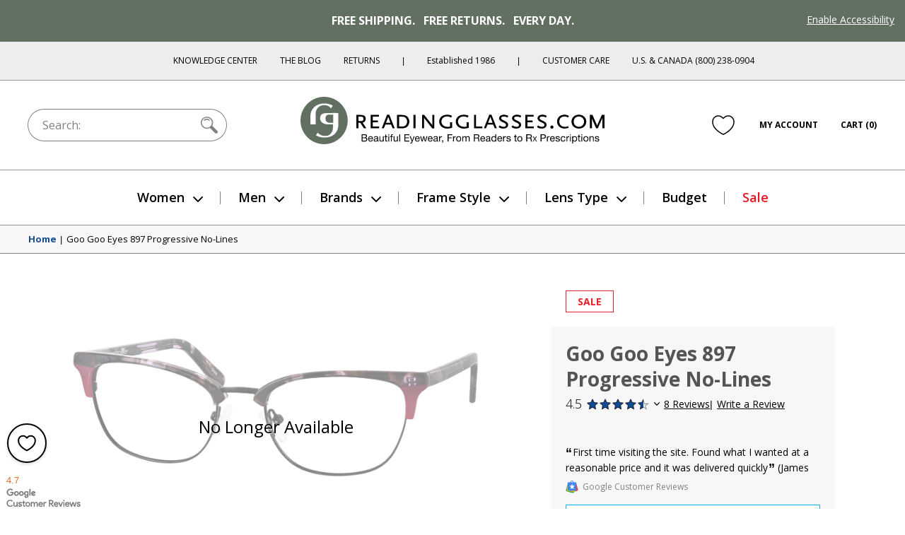

--- FILE ---
content_type: text/html; charset=utf-8
request_url: https://www.google.com/recaptcha/api2/anchor?ar=1&k=6Ld4ee4SAAAAAJYQd_bhDlTjVVFXK7N8ZoEs7nPL&co=aHR0cHM6Ly93d3cucmVhZGluZ2dsYXNzZXMuY29tOjQ0Mw..&hl=en&v=PoyoqOPhxBO7pBk68S4YbpHZ&size=normal&anchor-ms=20000&execute-ms=30000&cb=uu9j1oqqy2l2
body_size: 49496
content:
<!DOCTYPE HTML><html dir="ltr" lang="en"><head><meta http-equiv="Content-Type" content="text/html; charset=UTF-8">
<meta http-equiv="X-UA-Compatible" content="IE=edge">
<title>reCAPTCHA</title>
<style type="text/css">
/* cyrillic-ext */
@font-face {
  font-family: 'Roboto';
  font-style: normal;
  font-weight: 400;
  font-stretch: 100%;
  src: url(//fonts.gstatic.com/s/roboto/v48/KFO7CnqEu92Fr1ME7kSn66aGLdTylUAMa3GUBHMdazTgWw.woff2) format('woff2');
  unicode-range: U+0460-052F, U+1C80-1C8A, U+20B4, U+2DE0-2DFF, U+A640-A69F, U+FE2E-FE2F;
}
/* cyrillic */
@font-face {
  font-family: 'Roboto';
  font-style: normal;
  font-weight: 400;
  font-stretch: 100%;
  src: url(//fonts.gstatic.com/s/roboto/v48/KFO7CnqEu92Fr1ME7kSn66aGLdTylUAMa3iUBHMdazTgWw.woff2) format('woff2');
  unicode-range: U+0301, U+0400-045F, U+0490-0491, U+04B0-04B1, U+2116;
}
/* greek-ext */
@font-face {
  font-family: 'Roboto';
  font-style: normal;
  font-weight: 400;
  font-stretch: 100%;
  src: url(//fonts.gstatic.com/s/roboto/v48/KFO7CnqEu92Fr1ME7kSn66aGLdTylUAMa3CUBHMdazTgWw.woff2) format('woff2');
  unicode-range: U+1F00-1FFF;
}
/* greek */
@font-face {
  font-family: 'Roboto';
  font-style: normal;
  font-weight: 400;
  font-stretch: 100%;
  src: url(//fonts.gstatic.com/s/roboto/v48/KFO7CnqEu92Fr1ME7kSn66aGLdTylUAMa3-UBHMdazTgWw.woff2) format('woff2');
  unicode-range: U+0370-0377, U+037A-037F, U+0384-038A, U+038C, U+038E-03A1, U+03A3-03FF;
}
/* math */
@font-face {
  font-family: 'Roboto';
  font-style: normal;
  font-weight: 400;
  font-stretch: 100%;
  src: url(//fonts.gstatic.com/s/roboto/v48/KFO7CnqEu92Fr1ME7kSn66aGLdTylUAMawCUBHMdazTgWw.woff2) format('woff2');
  unicode-range: U+0302-0303, U+0305, U+0307-0308, U+0310, U+0312, U+0315, U+031A, U+0326-0327, U+032C, U+032F-0330, U+0332-0333, U+0338, U+033A, U+0346, U+034D, U+0391-03A1, U+03A3-03A9, U+03B1-03C9, U+03D1, U+03D5-03D6, U+03F0-03F1, U+03F4-03F5, U+2016-2017, U+2034-2038, U+203C, U+2040, U+2043, U+2047, U+2050, U+2057, U+205F, U+2070-2071, U+2074-208E, U+2090-209C, U+20D0-20DC, U+20E1, U+20E5-20EF, U+2100-2112, U+2114-2115, U+2117-2121, U+2123-214F, U+2190, U+2192, U+2194-21AE, U+21B0-21E5, U+21F1-21F2, U+21F4-2211, U+2213-2214, U+2216-22FF, U+2308-230B, U+2310, U+2319, U+231C-2321, U+2336-237A, U+237C, U+2395, U+239B-23B7, U+23D0, U+23DC-23E1, U+2474-2475, U+25AF, U+25B3, U+25B7, U+25BD, U+25C1, U+25CA, U+25CC, U+25FB, U+266D-266F, U+27C0-27FF, U+2900-2AFF, U+2B0E-2B11, U+2B30-2B4C, U+2BFE, U+3030, U+FF5B, U+FF5D, U+1D400-1D7FF, U+1EE00-1EEFF;
}
/* symbols */
@font-face {
  font-family: 'Roboto';
  font-style: normal;
  font-weight: 400;
  font-stretch: 100%;
  src: url(//fonts.gstatic.com/s/roboto/v48/KFO7CnqEu92Fr1ME7kSn66aGLdTylUAMaxKUBHMdazTgWw.woff2) format('woff2');
  unicode-range: U+0001-000C, U+000E-001F, U+007F-009F, U+20DD-20E0, U+20E2-20E4, U+2150-218F, U+2190, U+2192, U+2194-2199, U+21AF, U+21E6-21F0, U+21F3, U+2218-2219, U+2299, U+22C4-22C6, U+2300-243F, U+2440-244A, U+2460-24FF, U+25A0-27BF, U+2800-28FF, U+2921-2922, U+2981, U+29BF, U+29EB, U+2B00-2BFF, U+4DC0-4DFF, U+FFF9-FFFB, U+10140-1018E, U+10190-1019C, U+101A0, U+101D0-101FD, U+102E0-102FB, U+10E60-10E7E, U+1D2C0-1D2D3, U+1D2E0-1D37F, U+1F000-1F0FF, U+1F100-1F1AD, U+1F1E6-1F1FF, U+1F30D-1F30F, U+1F315, U+1F31C, U+1F31E, U+1F320-1F32C, U+1F336, U+1F378, U+1F37D, U+1F382, U+1F393-1F39F, U+1F3A7-1F3A8, U+1F3AC-1F3AF, U+1F3C2, U+1F3C4-1F3C6, U+1F3CA-1F3CE, U+1F3D4-1F3E0, U+1F3ED, U+1F3F1-1F3F3, U+1F3F5-1F3F7, U+1F408, U+1F415, U+1F41F, U+1F426, U+1F43F, U+1F441-1F442, U+1F444, U+1F446-1F449, U+1F44C-1F44E, U+1F453, U+1F46A, U+1F47D, U+1F4A3, U+1F4B0, U+1F4B3, U+1F4B9, U+1F4BB, U+1F4BF, U+1F4C8-1F4CB, U+1F4D6, U+1F4DA, U+1F4DF, U+1F4E3-1F4E6, U+1F4EA-1F4ED, U+1F4F7, U+1F4F9-1F4FB, U+1F4FD-1F4FE, U+1F503, U+1F507-1F50B, U+1F50D, U+1F512-1F513, U+1F53E-1F54A, U+1F54F-1F5FA, U+1F610, U+1F650-1F67F, U+1F687, U+1F68D, U+1F691, U+1F694, U+1F698, U+1F6AD, U+1F6B2, U+1F6B9-1F6BA, U+1F6BC, U+1F6C6-1F6CF, U+1F6D3-1F6D7, U+1F6E0-1F6EA, U+1F6F0-1F6F3, U+1F6F7-1F6FC, U+1F700-1F7FF, U+1F800-1F80B, U+1F810-1F847, U+1F850-1F859, U+1F860-1F887, U+1F890-1F8AD, U+1F8B0-1F8BB, U+1F8C0-1F8C1, U+1F900-1F90B, U+1F93B, U+1F946, U+1F984, U+1F996, U+1F9E9, U+1FA00-1FA6F, U+1FA70-1FA7C, U+1FA80-1FA89, U+1FA8F-1FAC6, U+1FACE-1FADC, U+1FADF-1FAE9, U+1FAF0-1FAF8, U+1FB00-1FBFF;
}
/* vietnamese */
@font-face {
  font-family: 'Roboto';
  font-style: normal;
  font-weight: 400;
  font-stretch: 100%;
  src: url(//fonts.gstatic.com/s/roboto/v48/KFO7CnqEu92Fr1ME7kSn66aGLdTylUAMa3OUBHMdazTgWw.woff2) format('woff2');
  unicode-range: U+0102-0103, U+0110-0111, U+0128-0129, U+0168-0169, U+01A0-01A1, U+01AF-01B0, U+0300-0301, U+0303-0304, U+0308-0309, U+0323, U+0329, U+1EA0-1EF9, U+20AB;
}
/* latin-ext */
@font-face {
  font-family: 'Roboto';
  font-style: normal;
  font-weight: 400;
  font-stretch: 100%;
  src: url(//fonts.gstatic.com/s/roboto/v48/KFO7CnqEu92Fr1ME7kSn66aGLdTylUAMa3KUBHMdazTgWw.woff2) format('woff2');
  unicode-range: U+0100-02BA, U+02BD-02C5, U+02C7-02CC, U+02CE-02D7, U+02DD-02FF, U+0304, U+0308, U+0329, U+1D00-1DBF, U+1E00-1E9F, U+1EF2-1EFF, U+2020, U+20A0-20AB, U+20AD-20C0, U+2113, U+2C60-2C7F, U+A720-A7FF;
}
/* latin */
@font-face {
  font-family: 'Roboto';
  font-style: normal;
  font-weight: 400;
  font-stretch: 100%;
  src: url(//fonts.gstatic.com/s/roboto/v48/KFO7CnqEu92Fr1ME7kSn66aGLdTylUAMa3yUBHMdazQ.woff2) format('woff2');
  unicode-range: U+0000-00FF, U+0131, U+0152-0153, U+02BB-02BC, U+02C6, U+02DA, U+02DC, U+0304, U+0308, U+0329, U+2000-206F, U+20AC, U+2122, U+2191, U+2193, U+2212, U+2215, U+FEFF, U+FFFD;
}
/* cyrillic-ext */
@font-face {
  font-family: 'Roboto';
  font-style: normal;
  font-weight: 500;
  font-stretch: 100%;
  src: url(//fonts.gstatic.com/s/roboto/v48/KFO7CnqEu92Fr1ME7kSn66aGLdTylUAMa3GUBHMdazTgWw.woff2) format('woff2');
  unicode-range: U+0460-052F, U+1C80-1C8A, U+20B4, U+2DE0-2DFF, U+A640-A69F, U+FE2E-FE2F;
}
/* cyrillic */
@font-face {
  font-family: 'Roboto';
  font-style: normal;
  font-weight: 500;
  font-stretch: 100%;
  src: url(//fonts.gstatic.com/s/roboto/v48/KFO7CnqEu92Fr1ME7kSn66aGLdTylUAMa3iUBHMdazTgWw.woff2) format('woff2');
  unicode-range: U+0301, U+0400-045F, U+0490-0491, U+04B0-04B1, U+2116;
}
/* greek-ext */
@font-face {
  font-family: 'Roboto';
  font-style: normal;
  font-weight: 500;
  font-stretch: 100%;
  src: url(//fonts.gstatic.com/s/roboto/v48/KFO7CnqEu92Fr1ME7kSn66aGLdTylUAMa3CUBHMdazTgWw.woff2) format('woff2');
  unicode-range: U+1F00-1FFF;
}
/* greek */
@font-face {
  font-family: 'Roboto';
  font-style: normal;
  font-weight: 500;
  font-stretch: 100%;
  src: url(//fonts.gstatic.com/s/roboto/v48/KFO7CnqEu92Fr1ME7kSn66aGLdTylUAMa3-UBHMdazTgWw.woff2) format('woff2');
  unicode-range: U+0370-0377, U+037A-037F, U+0384-038A, U+038C, U+038E-03A1, U+03A3-03FF;
}
/* math */
@font-face {
  font-family: 'Roboto';
  font-style: normal;
  font-weight: 500;
  font-stretch: 100%;
  src: url(//fonts.gstatic.com/s/roboto/v48/KFO7CnqEu92Fr1ME7kSn66aGLdTylUAMawCUBHMdazTgWw.woff2) format('woff2');
  unicode-range: U+0302-0303, U+0305, U+0307-0308, U+0310, U+0312, U+0315, U+031A, U+0326-0327, U+032C, U+032F-0330, U+0332-0333, U+0338, U+033A, U+0346, U+034D, U+0391-03A1, U+03A3-03A9, U+03B1-03C9, U+03D1, U+03D5-03D6, U+03F0-03F1, U+03F4-03F5, U+2016-2017, U+2034-2038, U+203C, U+2040, U+2043, U+2047, U+2050, U+2057, U+205F, U+2070-2071, U+2074-208E, U+2090-209C, U+20D0-20DC, U+20E1, U+20E5-20EF, U+2100-2112, U+2114-2115, U+2117-2121, U+2123-214F, U+2190, U+2192, U+2194-21AE, U+21B0-21E5, U+21F1-21F2, U+21F4-2211, U+2213-2214, U+2216-22FF, U+2308-230B, U+2310, U+2319, U+231C-2321, U+2336-237A, U+237C, U+2395, U+239B-23B7, U+23D0, U+23DC-23E1, U+2474-2475, U+25AF, U+25B3, U+25B7, U+25BD, U+25C1, U+25CA, U+25CC, U+25FB, U+266D-266F, U+27C0-27FF, U+2900-2AFF, U+2B0E-2B11, U+2B30-2B4C, U+2BFE, U+3030, U+FF5B, U+FF5D, U+1D400-1D7FF, U+1EE00-1EEFF;
}
/* symbols */
@font-face {
  font-family: 'Roboto';
  font-style: normal;
  font-weight: 500;
  font-stretch: 100%;
  src: url(//fonts.gstatic.com/s/roboto/v48/KFO7CnqEu92Fr1ME7kSn66aGLdTylUAMaxKUBHMdazTgWw.woff2) format('woff2');
  unicode-range: U+0001-000C, U+000E-001F, U+007F-009F, U+20DD-20E0, U+20E2-20E4, U+2150-218F, U+2190, U+2192, U+2194-2199, U+21AF, U+21E6-21F0, U+21F3, U+2218-2219, U+2299, U+22C4-22C6, U+2300-243F, U+2440-244A, U+2460-24FF, U+25A0-27BF, U+2800-28FF, U+2921-2922, U+2981, U+29BF, U+29EB, U+2B00-2BFF, U+4DC0-4DFF, U+FFF9-FFFB, U+10140-1018E, U+10190-1019C, U+101A0, U+101D0-101FD, U+102E0-102FB, U+10E60-10E7E, U+1D2C0-1D2D3, U+1D2E0-1D37F, U+1F000-1F0FF, U+1F100-1F1AD, U+1F1E6-1F1FF, U+1F30D-1F30F, U+1F315, U+1F31C, U+1F31E, U+1F320-1F32C, U+1F336, U+1F378, U+1F37D, U+1F382, U+1F393-1F39F, U+1F3A7-1F3A8, U+1F3AC-1F3AF, U+1F3C2, U+1F3C4-1F3C6, U+1F3CA-1F3CE, U+1F3D4-1F3E0, U+1F3ED, U+1F3F1-1F3F3, U+1F3F5-1F3F7, U+1F408, U+1F415, U+1F41F, U+1F426, U+1F43F, U+1F441-1F442, U+1F444, U+1F446-1F449, U+1F44C-1F44E, U+1F453, U+1F46A, U+1F47D, U+1F4A3, U+1F4B0, U+1F4B3, U+1F4B9, U+1F4BB, U+1F4BF, U+1F4C8-1F4CB, U+1F4D6, U+1F4DA, U+1F4DF, U+1F4E3-1F4E6, U+1F4EA-1F4ED, U+1F4F7, U+1F4F9-1F4FB, U+1F4FD-1F4FE, U+1F503, U+1F507-1F50B, U+1F50D, U+1F512-1F513, U+1F53E-1F54A, U+1F54F-1F5FA, U+1F610, U+1F650-1F67F, U+1F687, U+1F68D, U+1F691, U+1F694, U+1F698, U+1F6AD, U+1F6B2, U+1F6B9-1F6BA, U+1F6BC, U+1F6C6-1F6CF, U+1F6D3-1F6D7, U+1F6E0-1F6EA, U+1F6F0-1F6F3, U+1F6F7-1F6FC, U+1F700-1F7FF, U+1F800-1F80B, U+1F810-1F847, U+1F850-1F859, U+1F860-1F887, U+1F890-1F8AD, U+1F8B0-1F8BB, U+1F8C0-1F8C1, U+1F900-1F90B, U+1F93B, U+1F946, U+1F984, U+1F996, U+1F9E9, U+1FA00-1FA6F, U+1FA70-1FA7C, U+1FA80-1FA89, U+1FA8F-1FAC6, U+1FACE-1FADC, U+1FADF-1FAE9, U+1FAF0-1FAF8, U+1FB00-1FBFF;
}
/* vietnamese */
@font-face {
  font-family: 'Roboto';
  font-style: normal;
  font-weight: 500;
  font-stretch: 100%;
  src: url(//fonts.gstatic.com/s/roboto/v48/KFO7CnqEu92Fr1ME7kSn66aGLdTylUAMa3OUBHMdazTgWw.woff2) format('woff2');
  unicode-range: U+0102-0103, U+0110-0111, U+0128-0129, U+0168-0169, U+01A0-01A1, U+01AF-01B0, U+0300-0301, U+0303-0304, U+0308-0309, U+0323, U+0329, U+1EA0-1EF9, U+20AB;
}
/* latin-ext */
@font-face {
  font-family: 'Roboto';
  font-style: normal;
  font-weight: 500;
  font-stretch: 100%;
  src: url(//fonts.gstatic.com/s/roboto/v48/KFO7CnqEu92Fr1ME7kSn66aGLdTylUAMa3KUBHMdazTgWw.woff2) format('woff2');
  unicode-range: U+0100-02BA, U+02BD-02C5, U+02C7-02CC, U+02CE-02D7, U+02DD-02FF, U+0304, U+0308, U+0329, U+1D00-1DBF, U+1E00-1E9F, U+1EF2-1EFF, U+2020, U+20A0-20AB, U+20AD-20C0, U+2113, U+2C60-2C7F, U+A720-A7FF;
}
/* latin */
@font-face {
  font-family: 'Roboto';
  font-style: normal;
  font-weight: 500;
  font-stretch: 100%;
  src: url(//fonts.gstatic.com/s/roboto/v48/KFO7CnqEu92Fr1ME7kSn66aGLdTylUAMa3yUBHMdazQ.woff2) format('woff2');
  unicode-range: U+0000-00FF, U+0131, U+0152-0153, U+02BB-02BC, U+02C6, U+02DA, U+02DC, U+0304, U+0308, U+0329, U+2000-206F, U+20AC, U+2122, U+2191, U+2193, U+2212, U+2215, U+FEFF, U+FFFD;
}
/* cyrillic-ext */
@font-face {
  font-family: 'Roboto';
  font-style: normal;
  font-weight: 900;
  font-stretch: 100%;
  src: url(//fonts.gstatic.com/s/roboto/v48/KFO7CnqEu92Fr1ME7kSn66aGLdTylUAMa3GUBHMdazTgWw.woff2) format('woff2');
  unicode-range: U+0460-052F, U+1C80-1C8A, U+20B4, U+2DE0-2DFF, U+A640-A69F, U+FE2E-FE2F;
}
/* cyrillic */
@font-face {
  font-family: 'Roboto';
  font-style: normal;
  font-weight: 900;
  font-stretch: 100%;
  src: url(//fonts.gstatic.com/s/roboto/v48/KFO7CnqEu92Fr1ME7kSn66aGLdTylUAMa3iUBHMdazTgWw.woff2) format('woff2');
  unicode-range: U+0301, U+0400-045F, U+0490-0491, U+04B0-04B1, U+2116;
}
/* greek-ext */
@font-face {
  font-family: 'Roboto';
  font-style: normal;
  font-weight: 900;
  font-stretch: 100%;
  src: url(//fonts.gstatic.com/s/roboto/v48/KFO7CnqEu92Fr1ME7kSn66aGLdTylUAMa3CUBHMdazTgWw.woff2) format('woff2');
  unicode-range: U+1F00-1FFF;
}
/* greek */
@font-face {
  font-family: 'Roboto';
  font-style: normal;
  font-weight: 900;
  font-stretch: 100%;
  src: url(//fonts.gstatic.com/s/roboto/v48/KFO7CnqEu92Fr1ME7kSn66aGLdTylUAMa3-UBHMdazTgWw.woff2) format('woff2');
  unicode-range: U+0370-0377, U+037A-037F, U+0384-038A, U+038C, U+038E-03A1, U+03A3-03FF;
}
/* math */
@font-face {
  font-family: 'Roboto';
  font-style: normal;
  font-weight: 900;
  font-stretch: 100%;
  src: url(//fonts.gstatic.com/s/roboto/v48/KFO7CnqEu92Fr1ME7kSn66aGLdTylUAMawCUBHMdazTgWw.woff2) format('woff2');
  unicode-range: U+0302-0303, U+0305, U+0307-0308, U+0310, U+0312, U+0315, U+031A, U+0326-0327, U+032C, U+032F-0330, U+0332-0333, U+0338, U+033A, U+0346, U+034D, U+0391-03A1, U+03A3-03A9, U+03B1-03C9, U+03D1, U+03D5-03D6, U+03F0-03F1, U+03F4-03F5, U+2016-2017, U+2034-2038, U+203C, U+2040, U+2043, U+2047, U+2050, U+2057, U+205F, U+2070-2071, U+2074-208E, U+2090-209C, U+20D0-20DC, U+20E1, U+20E5-20EF, U+2100-2112, U+2114-2115, U+2117-2121, U+2123-214F, U+2190, U+2192, U+2194-21AE, U+21B0-21E5, U+21F1-21F2, U+21F4-2211, U+2213-2214, U+2216-22FF, U+2308-230B, U+2310, U+2319, U+231C-2321, U+2336-237A, U+237C, U+2395, U+239B-23B7, U+23D0, U+23DC-23E1, U+2474-2475, U+25AF, U+25B3, U+25B7, U+25BD, U+25C1, U+25CA, U+25CC, U+25FB, U+266D-266F, U+27C0-27FF, U+2900-2AFF, U+2B0E-2B11, U+2B30-2B4C, U+2BFE, U+3030, U+FF5B, U+FF5D, U+1D400-1D7FF, U+1EE00-1EEFF;
}
/* symbols */
@font-face {
  font-family: 'Roboto';
  font-style: normal;
  font-weight: 900;
  font-stretch: 100%;
  src: url(//fonts.gstatic.com/s/roboto/v48/KFO7CnqEu92Fr1ME7kSn66aGLdTylUAMaxKUBHMdazTgWw.woff2) format('woff2');
  unicode-range: U+0001-000C, U+000E-001F, U+007F-009F, U+20DD-20E0, U+20E2-20E4, U+2150-218F, U+2190, U+2192, U+2194-2199, U+21AF, U+21E6-21F0, U+21F3, U+2218-2219, U+2299, U+22C4-22C6, U+2300-243F, U+2440-244A, U+2460-24FF, U+25A0-27BF, U+2800-28FF, U+2921-2922, U+2981, U+29BF, U+29EB, U+2B00-2BFF, U+4DC0-4DFF, U+FFF9-FFFB, U+10140-1018E, U+10190-1019C, U+101A0, U+101D0-101FD, U+102E0-102FB, U+10E60-10E7E, U+1D2C0-1D2D3, U+1D2E0-1D37F, U+1F000-1F0FF, U+1F100-1F1AD, U+1F1E6-1F1FF, U+1F30D-1F30F, U+1F315, U+1F31C, U+1F31E, U+1F320-1F32C, U+1F336, U+1F378, U+1F37D, U+1F382, U+1F393-1F39F, U+1F3A7-1F3A8, U+1F3AC-1F3AF, U+1F3C2, U+1F3C4-1F3C6, U+1F3CA-1F3CE, U+1F3D4-1F3E0, U+1F3ED, U+1F3F1-1F3F3, U+1F3F5-1F3F7, U+1F408, U+1F415, U+1F41F, U+1F426, U+1F43F, U+1F441-1F442, U+1F444, U+1F446-1F449, U+1F44C-1F44E, U+1F453, U+1F46A, U+1F47D, U+1F4A3, U+1F4B0, U+1F4B3, U+1F4B9, U+1F4BB, U+1F4BF, U+1F4C8-1F4CB, U+1F4D6, U+1F4DA, U+1F4DF, U+1F4E3-1F4E6, U+1F4EA-1F4ED, U+1F4F7, U+1F4F9-1F4FB, U+1F4FD-1F4FE, U+1F503, U+1F507-1F50B, U+1F50D, U+1F512-1F513, U+1F53E-1F54A, U+1F54F-1F5FA, U+1F610, U+1F650-1F67F, U+1F687, U+1F68D, U+1F691, U+1F694, U+1F698, U+1F6AD, U+1F6B2, U+1F6B9-1F6BA, U+1F6BC, U+1F6C6-1F6CF, U+1F6D3-1F6D7, U+1F6E0-1F6EA, U+1F6F0-1F6F3, U+1F6F7-1F6FC, U+1F700-1F7FF, U+1F800-1F80B, U+1F810-1F847, U+1F850-1F859, U+1F860-1F887, U+1F890-1F8AD, U+1F8B0-1F8BB, U+1F8C0-1F8C1, U+1F900-1F90B, U+1F93B, U+1F946, U+1F984, U+1F996, U+1F9E9, U+1FA00-1FA6F, U+1FA70-1FA7C, U+1FA80-1FA89, U+1FA8F-1FAC6, U+1FACE-1FADC, U+1FADF-1FAE9, U+1FAF0-1FAF8, U+1FB00-1FBFF;
}
/* vietnamese */
@font-face {
  font-family: 'Roboto';
  font-style: normal;
  font-weight: 900;
  font-stretch: 100%;
  src: url(//fonts.gstatic.com/s/roboto/v48/KFO7CnqEu92Fr1ME7kSn66aGLdTylUAMa3OUBHMdazTgWw.woff2) format('woff2');
  unicode-range: U+0102-0103, U+0110-0111, U+0128-0129, U+0168-0169, U+01A0-01A1, U+01AF-01B0, U+0300-0301, U+0303-0304, U+0308-0309, U+0323, U+0329, U+1EA0-1EF9, U+20AB;
}
/* latin-ext */
@font-face {
  font-family: 'Roboto';
  font-style: normal;
  font-weight: 900;
  font-stretch: 100%;
  src: url(//fonts.gstatic.com/s/roboto/v48/KFO7CnqEu92Fr1ME7kSn66aGLdTylUAMa3KUBHMdazTgWw.woff2) format('woff2');
  unicode-range: U+0100-02BA, U+02BD-02C5, U+02C7-02CC, U+02CE-02D7, U+02DD-02FF, U+0304, U+0308, U+0329, U+1D00-1DBF, U+1E00-1E9F, U+1EF2-1EFF, U+2020, U+20A0-20AB, U+20AD-20C0, U+2113, U+2C60-2C7F, U+A720-A7FF;
}
/* latin */
@font-face {
  font-family: 'Roboto';
  font-style: normal;
  font-weight: 900;
  font-stretch: 100%;
  src: url(//fonts.gstatic.com/s/roboto/v48/KFO7CnqEu92Fr1ME7kSn66aGLdTylUAMa3yUBHMdazQ.woff2) format('woff2');
  unicode-range: U+0000-00FF, U+0131, U+0152-0153, U+02BB-02BC, U+02C6, U+02DA, U+02DC, U+0304, U+0308, U+0329, U+2000-206F, U+20AC, U+2122, U+2191, U+2193, U+2212, U+2215, U+FEFF, U+FFFD;
}

</style>
<link rel="stylesheet" type="text/css" href="https://www.gstatic.com/recaptcha/releases/PoyoqOPhxBO7pBk68S4YbpHZ/styles__ltr.css">
<script nonce="42JNIheHThh4qPVOMPcU6A" type="text/javascript">window['__recaptcha_api'] = 'https://www.google.com/recaptcha/api2/';</script>
<script type="text/javascript" src="https://www.gstatic.com/recaptcha/releases/PoyoqOPhxBO7pBk68S4YbpHZ/recaptcha__en.js" nonce="42JNIheHThh4qPVOMPcU6A">
      
    </script></head>
<body><div id="rc-anchor-alert" class="rc-anchor-alert"></div>
<input type="hidden" id="recaptcha-token" value="[base64]">
<script type="text/javascript" nonce="42JNIheHThh4qPVOMPcU6A">
      recaptcha.anchor.Main.init("[\x22ainput\x22,[\x22bgdata\x22,\x22\x22,\[base64]/[base64]/[base64]/ZyhXLGgpOnEoW04sMjEsbF0sVywwKSxoKSxmYWxzZSxmYWxzZSl9Y2F0Y2goayl7RygzNTgsVyk/[base64]/[base64]/[base64]/[base64]/[base64]/[base64]/[base64]/bmV3IEJbT10oRFswXSk6dz09Mj9uZXcgQltPXShEWzBdLERbMV0pOnc9PTM/bmV3IEJbT10oRFswXSxEWzFdLERbMl0pOnc9PTQ/[base64]/[base64]/[base64]/[base64]/[base64]\\u003d\x22,\[base64]\\u003d\x22,\x22w4hYwpIiw6ErwrDDiA/DnCfDjMOMwrrCpWorwpTDuMOwMER/woXDnmTClyfDl1/DrGB/wrcWw7sLw5kxHC54BXJIIMOuCsOgwq0Ww43ClFJzJgALw4fCusOxHsOHVnMuwrjDvcKiw43DhsO9wooQw7zDncOPHcKkw6jCi8OKdgEBw5TClGLCvT3CvUHCnwPCqnvCi3IbUVwgwpBJwrzDlVJqwp/CjcOowpTDpMOAwqcTwpIOBMOpwqVdN1AQw7hiNMOnwrd8w5s7PmAGw4A9ZQXCsMOPJyhxwrPDoCLDscKcwpHCqMKBworDm8KuF8KtRcKZwo8fNhd/PjzCn8KwZMOLT8KTB8Kwwr/[base64]/Cq3jDilXCtMK/eMOcwoNyZMK6w5M0U8OvFMO5XSrDt8OSHzDCuxXDscKRcjjChi9IwpEawoLCv8O4JQzDtsKSw5tww4PCj23DsALCgcK6KzcHTcK3ZMKwwrPDqMKFdsO0eg5THCs1wqzCsWLCj8OlwqnCu8OcbcK7BznClQd3wrbCgcOfwqfDi8KuBTrCv3Mpwp7CpsKZw7l4QS/CgCIMw4ZmwrXDiwx7MMOVag3Du8KqwoZjeyxwdcKdwqwLw4/[base64]/[base64]/LiHCk8Ocw7/DoQnDuMO8NlbDisKewow9w5s4WhZtfijDtMOYO8O+S0x7KMORw51Uwp7DnCTDqUg9wpDCk8O5LMOPPVzDiANcw4VGwoLDn8KXb13CpE1mPMOpwpjDgsOta8OIw4XCjXvDj08wf8KEURFFR8OPfcKfwqgpw7oBwrjCrMKBw5LClEoCw4DDjXA/YcOowogTIcKHZmMDTsOsw67Cl8OUw6/CklTCpcKawrvDlGXDo33DgCbDtMKSPXjDlR7CuTfDnCV7wpt8wodCwq/DlSUEw7rCkkIVw4PDjSLCu3/[base64]/CqAbCmMOgJBvDs8OJwodQw5McNsKnwozCl0BfM8KKwqJpZFPCuwhGw4XDiRzDssOBMcK/PMKyL8KRw4MUwrvCl8OWfcOowoHCusOiVXg8w4l6wrPDncO3VcObwo5LwqLDs8KgwpU5Y3TCssKRVcOZScODbl5Mwqd4U2IbwrvDmcK5w7loRsKiCsKKK8Ksw6PDlHTCizpcw53DssOQw47DmyPCnEcrw5YkaEbCqDFaTsOCw7EJwqHChMKWcDZBW8OoGMKxwo/DuMKhwpTDssOcHzDDmMOcR8KJw6LCqhzCusOwIEtLwqQrwrLDu8KHw6ouFMKqelfDkcKgwpTCqEDCncO1d8OWwo1uKB43CAF0FRlowrjCksKQTE85w53DmG0iwpI/FcKcw6DCgsOdw6nCjElBWSwxKTd3KnQLw4XDozoWKcKDw58tw5LDgA1iecKOEcKzf8KXwqvCpMKHWmNCWwTDl0IdN8OKNmbChjsfw6jDqMOGF8Oiw73DtlvCi8K2wrERwoFgU8OQw5/[base64]/[base64]/CvmR/[base64]/DlMK1w4UzeMOZwq47w4A0wp1dw4HDqcKPXcOYwpNBw6cMbsO4OsKOw4LDhcK1AkZ2w43DgFscbQldYcKxYhErwrXDqFjCnFg8ZMKXOsK0TTjClVPDpMOYw5XCoMOQw6A6AVbClxglwpFqTzJRK8KJIGNlFF/CsDNhFnFQZkZPYGk/NxTDlRwqVcKrw5NLw6nCucKtM8O9w7o+wrh9dlrCi8OfwpliQQ7CvjhMwprDssOfCsOWwpN+K8KJwo3CocOaw73Dgg7DgMKHw58MMzrDqsKuQMKWL8KJeiZpODFAEC/Co8Kew6/CvR/[base64]/RU1dQ8K3wqPDncKWw7DClMO6DkbCisOnw6LCnlTDnQvCmAgXeyfDn8KKwqg5DsO/[base64]/DiMKhOAICN0Juw7LCgzxXcsK6w44pw5vCrcO5IghzwpDDoAZ0w7UUM3jCuEpIGsOAw75pw4nCrsOudcO4DwXDnG46wpnCrMKcSgR9wp7Cg0YNw6LCqnTDkcKIwp4vL8K8wrBlRMKxJBPDsGtuwqZPw78Ow7HCry/ClsKdDUrDiR7CmQ7Dvg/CqVoKwp4GAnTCi2fCtgsuKMKWw4rDvcK+Fw/DilRjw6bDucK/wrQYGXfDuMKMZsKeJMOKwo99HRzCmcKzcwLDhsKIAFlnZ8Ozwp/CoiTCk8KBw7HCviLCgjQQw4vCnMK+UMKHw5rCjsO8w7LDv2/DjgkjFcOcF3vCrH7DlkspBsKACmoCwqh5NikMesKBwovCv8OkRsK6w4/DpGwZwqQAwr3CiRbDu8KZwq9EwrLDjw/DpjPDkGFSdMOzIkfCoFDDkC7CgcOVw6cwwr/CmMOLOgHDtBBqw4doRMK2OE7DghMoWmrDjsKKB1JbwoVNw5Vhw7cuwrpoTsKEIcOuw605woIEC8KPfMOKwocjw4DDok4EwrgOworDhcKlwqPCozN5wpPClMO/OMOBw7zDvMKIwrUxUjgjBMOsT8OvChINwosTBsOrwqHDlC0fLzjCscO8woB6bcK6UhnDhcOLF2BSwphpw4rDoHbCj0tgERbCr8KOI8KKwpcsehJYPSsifcKEw4hNfMO5H8KGfRBvw5zDsMKPwoQoG27CsD7CrcKJbSNjZsKSE1/Cp0XCtGtcSTkrw5rCqMKnwovCv1XDo8Onwq4oJcKhw4/Cv2rCt8KTZ8Kow5E4J8OAwoLDk0HCpRTCnMKxw63CiRfDsMOtHsOIw4/DlFxyP8OpwoJfR8KfezlGa8KOw5gTwoVVw6XDl1sEwr3Dkm8YVHg+N8KWACg8M1vDv35JURJxAygXbwbDmivDqTbCri/Ck8OlL0XDuyvDnS5yw6XDv1oKw4I2w6rDqFvDlU9rbEXCi24uwq7CmX/DncOXKHnDv2wbw6teKBrCmMKaw6p7w6PCjjA/[base64]/CmXvCh1nDlcO8NcKLwpweMgzChzLCmcO+wr7ChsKOw4rCsF3DqsOuwoHDkMKJwo7CnsOlA8KrIlUDFAvCtsOBw6PDnAZmdjlwPMKfDzQnwo3DshzDhsO8wq3CtMOsw6DCsEDClAFew6XClAPDiVkTw6nCkcKEcsKIw53Di8Ojw5oQwpB5wo/[base64]/P8OfdcKwRcKgw4DClMKIwr8+bxECdRMKEsKUw6LDgsKuwonCoMOyw5VDwqwYN3QjeDTCkQViw4U0FcOIwp/ChjPDvMKbRRnCgMKqwrLCtMKNK8OOwrrDnMOvw6zCjFXChn4QwqPClMOOw6tmw54nw5HCiMK8w6EaDcKHM8O6YcKZw5bDu1cCSmYvw5LCvhMEwoDCt8Kcw6h8MsO3w7d8w5fCgsKUw4BUwoYVbR5RBsKww6hnwo9gWnHDscKJIRUUw7sPF2bDkcOfw45lf8KDwq/DvjEmw5dGwrnCjwnDnnl5w47DqSIuDGhnB0pCdMKhwoEkwooTTcOUwrVxwppgfl7CucK6w78aw752XcKow7PDkh1SwqLDkkPCnX57AjAFw6A/[base64]/CrsKHasOlZxEFw6sdJMKKCjHCozEIXsOoJ8Kvd8K2YcOww5rDs8Ovw7PDisKOIsOIf8Oow43CqXwSworDnSvDg8OkSQ/[base64]/DonfDsRRTw5Ehw6Msw6HDu8KKw6rCt8OuGFvDjcO6WDovw7FOwpRHw4hPwq8tHnVHw63ClMOIwqfCucKYwoF/Xkhqw4pzU1/DusOawrbCtsOGwoAgw4oaI29NTAdFZ3p5w6FNwovCqcKAwpXCqibDt8K4w4XDtSFiwpROw5Jvw57DtA/CnMKCw6zDosKzw6TCpxlmS8KOTMOGw6xTSsKpwqLCj8ONOMO5e8KdwqXCo0Anw7VJw57DmcKHI8KxFn7CisO+wrVMw5XDsMOmw5rDtl4iw6jDisOSw6cFwo/CnnREwo9YAcOgwrnCicK/ZC/[base64]/CmMOvwoN4wrHCj0XCswjDnVQdwqzCvkDDmQbCg3E7w4wIC3FDw6rDphXCpcOxw7bCpTHDlsOmJcOAOsKCw6ksfn8Bw4lzwpYeVA7DkCvClk3DvgHCtQjCgsK3M8OMw4Ujw43DoGrDu8Ohwrt/woTCvcOKMF8VCMO9KsKowqEvwpZNw6AAP2fDpz/[base64]/w5HCgsOOBAQ6wp3DnsKtw5/CvsOfISrDq8ODSUPChQXDkkTCqsOnw5nCsWlWwq4zXD99NcK/O0vDo1R7X0fDpMKwwqfDicO4UwPDiMOVw6gkI8KXw5rDpsO7w5/ChcKcWMOdwr9cw4w5wpvCnMO1wrbDtsK0w7DDjsKswprDgnU/Ng/Ch8O3RsK3BGxpwot0wprCm8KZw6PDuDLChsKWwrXDmAFKB2YnE3nDpGPDg8OCw4NEwoYxFMKPwq3Cs8KBw51yw4Vywp0cwpZVw79EG8O6W8KuVsOKQsODw7Q1C8KXU8OVwqLDrTPCk8OPUCrCocOywoZRwoVmR3BZVA/[base64]/woA+UwPDksKlw7oUfRRvwrByNBrCtQfDtDnCrEoJw7osDcKKwoXDtEl4wqFcaiLDgT3DhMKSOxcgw6crYMOywosaAcOGw4gkGFbCnEXDoh9dwobDt8K/wrUPw5luDDPDs8Ocw5TDlgwpwpLCiy/[base64]/DtsOrw6R3F8KAw69XYcKIWjXCsWDCiE3Cti/[base64]/CnFvCrCg8wqjCoQ1IwpMGSiNxbUfChsK+w5LCrcK7wqYwHB/CpitKwqdwD8KLTsOhwpnClAYhdD7Cs07CrXkKw7srw7DDsHt4dFV+GMKVw4hsw4p+w7xNw7LCoDjCmSbDm8OJwqnDnU8qM8ONw4zDojkVMcO8w5DDpcOKwqjDvGnDpm9Cb8K4AMKlB8OWw4HDt8KgUh5YwpvDkcOSVndwasOAIHbCkH5Mw5laBEw1U8OBSWvDtW/CqcOsMMO3VyLCoHwANMKpOMKOwo/[base64]/Z8KRw53DhBrCrFdfZXLDhhzDrMKzAsKpakIdw48sVxTCt3VKwoYYw5zDr8KFFU3CvE/DhcKNS8KTd8Oxw5Q3XcOefcKvd1bDqyhfKcOPwp/CiXMRw7XDuMKQVMKAUsKMM1pxw7VOw4Rdw4g1IAIjWVfCuQzCsMOBFjE9w6rCqcOIwoDCng9ew7QWw5TDjCjDvGE9wofChMOrMMOLAsKzw7IzAcOuwp0zwr3Cv8K2SRoXJsOvIMKlw67ClVs+w5kdwr7CtyvDoHZpcsKPw4c/w4UOPUTDtsOOZkXDplR4esOHPG/DpzjCm13DhgZyK8OfdcKvwq/CpcOnw4/DjsOzY8Knw5PDj1rDjWjClDNFwq06w6xjw48uOMKrw47Dk8OEBsK2wqDCn3DDj8KuQ8OkwpHCoMO4w7/CiMKew7h6wpEsw4NTSjbDmCLDvGsHc8KhSsOCS8K4w7/DvCZdw75bRinCi14rw78EKC7DmMKFwqbDhcKYwpLDkS9uw7/Du8OpJMOUw41wwrM/[base64]/wpTDsyvDs8OJVsOHHTXDpMK5WMKQw5UmQBI/[base64]/CrMKGTxRkYMKTw7TDgW9Kw6nDin/[base64]/DtmzCtsODGsOGwoFtwojCjMKVwo7DmxY3HsOKL1zChXLCl3XCrFHDiVkNwpIbK8KTw5PDjMKUwqdURHPCpU9oFV3Cj8OCbMKAXht5w5MuZ8OkKMOLwqrCoMKqLSvDl8KJwrHDnRJ/wqHCjcOIPsOScMO5QyXChMKuMMO4NRNew4cyw6jDiMOjI8KZYsOawprCoSbCjVsvw5DDpzXDlgtfwpLCgC4Aw6tVRzxDw7sAwrkNA0/DuQjCuMK4w6TCnk7CnMKfGMOOKHd2M8KrPcOvwrnDqSDCoMOSJcKuaRDCnMO/[base64]/[base64]/DjcO1fFbDnVnDu8OQAMOwfsKrwr3CiVYOwr89wrkyI8KGwrNTwpvDkWXCm8K1PErCmAwtI8OyE3rDpCwbBE9tG8Kzwq/CjMOMw7FZdXbCssKoUz9ow680TFzDp17Cj8KOTMKVBsOsBsKSw63ClAbDmRXCp8KCw4t8w4x2GMKAwr/CpCvDglTDn3vDm1PDhgTDg0XDhglrWlXDhX0ATTZRNcKJSm7DgMOZwpXDicKwwrkXw7Ecw7PDjU/CokVXMMKKfDMDcg3CpsOBCDvDjMKHwrbDrh5pIR/CvsOowr9QX8KtwpAhwpsyIcOwSzgldMOtw710XVw5wrJ2Q8OwwrMMwq95D8K2RhHDk8Obw4chw5DDlMOsM8KvwrRkYsKibgjDklDCiGrChXU3w6IgXk1+GBrCnCwqNMKxwrAbw4fCp8Oywq/CnUg3BsO5YMOBdlZ9N8Otw6xywo7Ciy1MwpYNwo1Yw4PCmUBPHRArQMKzwqbCrBbCmsKewpXCoSXCgFXDv2gewpnDtjgAwp3DjQYHdMO4R00sPcK6VcKXJ3jDv8KOIMOXwpfDlsKaDR5XwrJzbAh2w7tVw7/CqcOPw53DkHDDlsK0w6hzF8OcVGfCs8OIaSVSwrvCnwTCu8K2JMKYXwMvIR/DmsKaw4bChl7DpCzCiMOlwp4iBMOUw6LCpBfCmwQGw79KUcKUwqLCtMOxw5PCv8OhZRXDmsOhHCLCnBpfAsKNw4QHF2pzDjk9w4Zkw5o4SmUfwprDjMOjTlLCqiESa8OVc3rDjsKoecOHwqw3Gj/DlcKSel7CmcKbAm1PUsOqLcKyMcKYw5XCqMOPw7ZtVMOLHcOsw6gfMhzDt8KDLH7ClyEVwogOw4oZJljDnx4hwrEXNwbCkRjDnsOwwok1wrshIcKkV8KRe8O3N8OHw67DqMK8w4PClXExw6EMEA14fQEzF8KwfsOaJMKXbsKIeD4vw6UYw5vDssOYFsO/eMKUwq1+G8KVwqN8w4rDicOmwrJMw48rwoTDu18hHiXDpcOuWcKPw6bDuMOOF8OlS8KUJBvDt8K9w6jDkzViwrfCtMKDE8OKw78IKsOMw6fCkntSEF8zwopgRT/DvAh6w57CjcO/wpg3wrrCi8OWwq3Ci8K0KkLCsl/CoFjDj8Kew7phSMOHaMK1wpI6NlbCjzTCuVIyw6NoMwvDhsK/w6DDtE0lWQQewohvwqMlwo9oAmjCoWjDgARvwo4mwroEw5FawovCt1vDusOxwo3DocKuKw5nw5vCgRfDtcKLw6DDrRbDuxYucT0Tw6rDiT/CrAxGPMKve8OXwrppPMO1w7XDrcK1NsOhcwhcDl0KWsKUR8KvwoNDA03Cj8O8wo0WKRNZw5kwV1PChU/Djykbw67DocKaDg3CqzoLf8K0YMO0w43Dn1Yhw5luw5PChhVNJsOFwqLDhcO4wqrDpsKBwpF+EcK/[base64]/TTjDqcOvwrU4wp9Pf8Kaw6HDisKbwo7Dr8Ocwr7CgcKLOMKbwr/DhjnChMKrwrkROsKCNE94wojDicOyw7LCui/CnXt2w7DCp3Mfw7AZw6/[base64]/DqMKTWcKCY2DCqR/[base64]/wrnDmcKrw4vDnX/CscKLwqzDrMK1S8O/BGAkGxFwa2LCl3h4w6vDvCDCiMOjJwdJbsOQWxLDq0DCj2zDq8Oaa8OdfADDoMKfXibCjMO/N8OWL2nDrVjDgyjCsU59csOmw7Ynw6rCtcOqw6DCimvDtml0SV9bKkkHc8KXGENnw7HDvcOIPikrWcKrBg5YwrPDjcOBwrhgw5nDq2PDugzCmcKUEEnClUxjMDZOAF4gwoISw7jCrSHCr8O3w6rDu2JQwqvDvUlNw5DDiS0+IAbClWfDvsK/[base64]/wpI9w6hiAcOMcjLDuibCtcKkw69NfGXDk8KEwpAvbMODwq/DlsK+SMOhw5rCkUwZwozDiltbBsOuwovCu8O3OsKZDsONw5VEWcOYw58ZWsOiwr3DrD/CmcOdI2LCmMOqA8O6PcKEw7LDvMOsMRHDn8Opw4PCscKHccOkwpvDmsOCw4xvwqM9Ax4/w4VFU20RQAfDonTDm8OQO8KmYcKcw7cSGMO9T8KqwpkRwp3CucOlw6zDr1fCtMOECcKtPwIXSkLDtMOgHMKXw6XDi8K9w5VTw5LDhU0KCmTDhjEibgcXJFVCw5JmMcKmwpxoIV/CqynCicOQw49Iwr13I8KSO0nDtVMtdMKrJBNCw5zDtMOlQcKvc0hxw7R0NFHCiMOoYQzDgDdMwq7Du8KGw6s4w73DssKVD8OxSGHCv0vCpMOLw67CkG43wqrDrcOlwoPDpjcgwox0w7c0XsKmYsOwwovDp3Vhw5IuwrvDiQgzwr7Dv8KhdQ3Dv8O8D8OAPRg4PH/Ct3Jiwr/DscO6Z8OMwqfClMOLLQMIwoIZwr0MLsOgFcKvABgvCcO8CVMew50DDMOfw57CsUsLWsKsX8OSeMK0w7dDwqNjwq3Cm8ODwoPCo3YEG1TDrMOqw68QwqYdHBrCjxvDjcOGVx7DvcKfw4zCucKWw7HCshsneDQuw6FBw6/Ci8KjwrRRJcO5woDDmV5+wr/Cmx/DmH/DlMKCw6kCw6sUSXIrwop5XsKBwoRyYH3CizbCpmtjw7ZCwotjRWHDkSXDiMKSwrNnK8O/[base64]/fcOyMSfDv1zDiMOoVcKcPjLDusOKw6XDhkHCuMKwaQMiw4hPRxXCuWkbw7xUPcKdwpZOIsOXfzHCvUpGwo8kw4vDmUB9wpl2CMO0VhPCmjjCqGx6CFZewpcxwofCi2UqwoJfw4tGXm/ChMOQAcORwrPCr0kKRyNiKTXDi8O8w5TDj8Kww4RVRsO/[base64]/DhcOqw5MAfRJJVW3DgsKdw6/DphlQw55Cw64yQBvCssOOw5PCisK/w7FHcsKgwpXDg3nDk8O0FxYjwr7DumAlPsOqwqwxw5Uhf8KpTitve2hJw5tlwoXChCApw5HClsK5IHDDmcKqw5vDu8KBwovCs8K3w5ZfwoF0wqTDrXJOw7bDjngCwqHCisO7wpA+wprCrTt+w6nCv3rCusKswqRbw44ae8OPGwtOwpjDmh/CgkvDrkPDkRTCpcKnCGFDw7kMw4jDmjnCvsKmwogUwpJBCMOZwr/DqsKFwrfCpzQHwr/DisOGTwsLwr/DrRYJYFksw7nCkk4eGkPCvx3CtjDCqcOjwq/Dk0nDr37DnsKAe2ZQwqHCpMKnwovDhcOyM8KfwqkVayfDnjcJwofDoWIXVcKKEcOhVwbCosOJJcOzWsKwwoFEw4/CvGzCqsKBecKNYcK1wpw/[base64]/w43DscOqwqAHwq4fPcORwp8twrpRRsOAwpI7dsKvw6hvQcKfwq1dw4Zrw67Ckh3Cqg/CvGrDq8OXOcKCw6lzwpTDr8O2J8O6HTIrC8KxQTxcX8OAGMK6ZsO8KcOcwrfDpUHDsMKSwp7CpATDvQN+KTPCoAc/w5tOw4wXwq3CjwjDqzDDssK9EcO3woxowpvDrcKrwoPDoGdfMMK/[base64]/Dm8KafiRow4rDq33DgcOBwp8wRlLCusKURmd9w6vDp8Klw6V5w4zChBN2w6Aiwrh7ckLDiwMaw5LDscOZMsKJw6BvOwtuHBvDnMKdEU/[base64]/DosKHYcOiwodZa8O7wrs/[base64]/DqUtOwoTDm8OZCkLDomzCicKMGEZ/w7vCisOsw7sOwrbCl8OXw6BSw5PCicOdDQ1cKyxLLsKpw5fDl3ouw5QEBRDDjsOSeMKtCMOJAlo2wp/Cij9GwovDkgPDk8OMwq4SJsO/w79bPsKbf8Kiw44Iw4TDisKIWRXCqMKew7PDk8OawrHCvMKGVGcaw7wpa3TDr8Orwr7CqMOxwpXCm8O3wpDDhHPDukFGwozDmcO/OAN4Lz/ClDwswpDDgcKDworDkl/Cp8KswopBw77CksOpw7RWf8KAwqjCnyfDjBTClkF2VijCtikfTitiwpVqcMOIdBgDOiXDm8Odw6dRw4RDw5zDuxfClX3DqMKgw6fCtcOswol0PsO6ScKuIHZhT8K+w53CmmR4HXTCjsOZVXzDtMKowo0uwoXCs1HCjS/[base64]/DvsKowrnCjkjDh8O0GsKhOsKfEcKbw4zDhcKyw43CsS/DiQ0mNXNDVVPDkcOmQMO8N8K1D8KWwrYRHkpdUmvCpQHCjlRVwpnDg39iccKuwr/DlMOxwqpvw51ZwrnDrMKXwqLCiMOqN8Kfw7/DicOaw7QncjfDlMKGw5zCoMOQCFzDtMOBwrXDpMKOLhLCvTQawoVpZMK8wonDlwN/w4UoBcO5S1d5WVF5w5fDvx0sUMO5UsOZe116CDlTGsOqwrPCscOkR8OVFChWXGbDuSA+Sh/[base64]/CqGcIw6bDsMKmwphIw6dvRsOmwqzCscKGP8KOHMKMwoDDvsKLwqgAwofClcKfw68vJsKMdMKiI8OLw4zDnHDCscOxdzrDqFTDqXARwoLDj8KaN8Kpw5YmwooNLXgdwpAeVsKtw40dIGsCwrcVwpTDh2zCkMKXMEISw4LCqS9KGsODwq/DqMO0wpTCoHTDlMKlag5pwo/CiWBdNMObwr5gwrbDoMOqw4VBwpRNwrPCghcRZDvDisOJBBh7wqfCjsOoIl5QwonCtEDCoissFUHCn1w9IxTCjWfCpDNVWEPCnMOmwrbCvTbCo2YoWMKlw60QU8KHwpB3w6bCj8O7JQxcwqvCskHCnkrDrkHCuT4HQMO7N8ONwrcEw4bDpxFvwo/DtMKPw4DDrw7Cow9rGxTCmsOdw441IV9kDMKFw4DDjjrDiz59XgXDr8OdwozDl8OIQsOhwrTCiAt1woNOQlUFG1bDtsKybcOfw6h3w6rCqC3Cgk3DoXoLI8Kkfip/N2UiXsKRd8OUw6jCjB3DmMKgw65JwqfDnArDrMKIX8OhE8KTM3IdLVYjw6JqTmTCosOsWjczw5nDpV1AR8O4X2TDoCnDh24GJcOrDgzDncO5wpnCm3wSwozDgwJ9PsOMGgMiXgHCo8KswrpMJzPDicOWwrXCmMKrw5sjwqDDjcOkw6fDlVbDrcKdw4/DpzXCucK4w7fDscO8BETDo8KQKsObwoIQHMKzRsOrNMKRI2grwrZtEcO2OFbDrVDCnkXCu8OgaAPCoQLDssOMwrTDoEPCj8OFwrQWc14/wql7w6dEworCl8K5dsKjNMK9ORDCu8KCcsOdazlSwo/CusKfwoTDuMKVw7vDtsKpwoNEwqPCq8KPdMOSMsOWw7RhwqMRwqAOAE3DksOKdMOIw7Yxw7oowrE9Mg1gw71bw4pYEMKOJkNaw6/[base64]/Cp3TDnjM7w5kUIG7Cn8OxwrEAW8OWAsKRHVVjw4/DhWI/w4lyWm3DvcOsA1hKwpJxw6TCksODw5U1wq3DscOMSMO4wpsTTSQvMn9eM8KANcOXw5kGwqsqwqprWMOyPzA3NWYow7HCrGvDtMOOGFJbajlIw4XDuwccYVBldmTDtlbCiXN2ekNTwp7DhEvCkBpqU1knTHYtHMKXw7U/ZAPCqcKNwqwpwoAObMOKHsKwDE1hOsOKwroCwrtgw5bCgMOpYMOJS17DmcOLdsKkwp3Cm2dMw6bDihHDuj/CocKzwrjDscOAw5wiw5UjUzwWwowjcRpkwrfDtcOTMsKJw7bCicKQw5kTKcK3DGtQw4oZGMK0w7UTw4pGYMKaw6hEw5kCwozCi8ODBB7DohfDgsKKw7vCk3V+JcOdw6vDtBUbCW7DuGoOwrA7CcO/w4dHXH7Cn8KBXA4Ww4hdb8Oew4bDsMOKGsKWVcOzw7bDssK/F1R1w6g0WMK8UsKOwoLDtX7CvMOMw7vCrlQ3ecO7exLCoFpNw5h5dnFjwpjCpUsdw7rCv8O/w4UUX8KjwqrDnsK4A8OowqfDlsOXwoXCujXCtyNnTFDCqMKODERUwpTDoMKXw7Vpw7nDlcOowoDCiVNDSlVNwr0EwoXDmhsQw4k7wpQtw7zDlcKwcsKiacK9woHCu8KZwozCgSF/w6zCtMOyBBkGM8KUPinDtTHDljnCh8KVcMOvw5jDn8OcVFXCuMK8w6gtOsK3w4bDk0bCv8KTNnXDpTfCnBvCq2jDn8Oaw4ZPw6nCvS/Dh1kBwpcKw6BXNcKrU8Osw4lKwohewrDCl1PDnUk7w5vDvzvCvgLDkTkkwrvDrMKkw552SB/DkVTCpcOmw7w7w4rCu8K9wq7CmErCj8O8wr3DssODw5k6MS7CiV/DpiAGMGTDgFw/w7USw5DCh2HCi13CvMKWwqzCnjkMwrbClcKtwrMRbMO0wrl0CxPDhm8AHMKgw7wywqLCnMO7wpXCucOgYjDDrcKFwo/CkFHDjsKnMMKnw7zCtMKHw4DCmT47ZsOjRGkpwr1awr4rwpU6w6gdw4XDvB5TV8OWw7Yvw5NMAzQLwoHDokjDgcO+w6nDpBvDvcOXwrjDusOaFS9oJG8Xb2ldGMOhw7/DosO3w4paJHskOcKGw4UBckjCvXVEOhvDn2NJbE91wrzCvMK0E3dnw4hnw5piwrPCjljDo8K/[base64]/wqXCo0kgwqXDng8KQcK+wqXCicKHw6PCp31TOhfCn8OaSBxvUMKBLTrCsX3Ck8OiVF7DsAwPIwfDsRzCq8KGwqbDs8Ooc27ClAw/[base64]/f8Kkw6ojw63DiUXCox9xw5LDu8O3wqBhWcKmJ0vDvcOYH8OncRLCh0vDvsKFcSNABCLCgMOkRE3Cl8O7wqrDgCzCgBjDgMKtwrlvNQ8tCMOdLWNYw5gFw5FsScOMw7hnVmTDv8KHw5DDrcOHeMKCwrRJQ0/ClF3CpMO/UsOQw7/CgMKFwpPCucK9wrPDqlQww4gcU0nCojFsUX7Dlh/[base64]/Dqh/DvsKywrbCvMOIwrxWw5FQI3TDvBrCgwTDowjCgwTChMO/J8K9VcKew73DqWQwFn7CusOnw69bw41gVTrCmg05LChDw7hgBT11w78Iw5nDpMOSwqJNZMKIwoVDLEJLJGLDssKMBcKVW8Ohfj5owq99d8KTWjh1wqcRwpYUw6vDosOCwqQtaV/Do8KAw5LDtxxeFEpbbMKLYTrDlcKqwrp3eMKgallHPMOBcMKfwqs1HkdqZsKJXi/DqQTCoMOZwp7Cl8K9J8K+wrYywqTCpsKdQ3nCusKVesO9fiNTSMOcC2zCrEcBw7fDpA7Dh3zCsgHDkTnDtU5OwqPDuErDpcO3Ih0CKcKSwrhkw7g5wp/Dvxchw756LsK+eBfCt8KMFcOsR3jCjDLDqRdTIxAcCsORNcObw7Q/w4FbH8OqwpjDjU0aNkzDtcOkwoFdfcOxGHrDh8OQwpnCkMKswqJPwpFxa3ReTHvCjALCmk7Cl2jClMKNPcO6ccOaFXPDpcKSAHvDn3JpD0bDmcOMbcO9woMLbVU9U8OfdcK4wqs0ccKcw77Dh2s2HB3CkkFbwrUKwqjCjE7Doy5Lw6pkwp/CmUTCk8KmSsKGwqvDkipTw63Dq15/X8Ksc1tnw4JWw4cTw4VewrNaMcOhO8OzdcOLbcOJEcOew7DDr0bCvlXCgMOdwofDusOWSGTDkU87wpzCjMOywp3Cl8KDNBVjwptgwpjDihgBD8O4w6jCiBMVwrEWw48QUcOWwo/CtWgwbEtGFcKoJsOjwrYWEcOlHFDDrMKPNMO7J8OLw7MuX8O6fMKDw4BWRz7CmifCmzNOw5Zue3jDucO9U8ODwoUffcK1eMKaOHXCmcOPdsKJw53DgcKJK1hGwplPwqrDvGFbw6/Dplhow4zCh8KYGCJMATFbR8O9QjjCrwI7ATJaRGfDmHDCisK0B1Uiwp1xBMO5C8Kqc8ORwpRXwqXDrHxhHgfCtTN9fiBuw55NbifCvMO7L0XClEdVwoUfFjQDw6/[base64]/[base64]/Do0hhwqTDnsOVw7YnL8Oxw4HCqsKpw7o+c8K3worCrcKUVMOWf8OZw64aEX55w4rDkFrDosKxVsKbw7glwpR9JsOjSMKRwqAew7gKSlLDlhVhwpbCmA0AwqYjFjDDmMKYw6nCggDCm2FgPcO4Ww/[base64]/DjcOQw4pnZyHCvxXCk8OSAg3Dgw0pGcKhKTrDssOKS8KBFMKxwoYdYsO7w7TDu8OWwpPDpnVJFAvCsjU1wq4ww4EhGMOnwo7DtsKFwrk1w7DCiHohw6bCmMK2w6jDs28Nw5ZuwphdRMO7w4nCp3/CklPCmcKcQMKUw4HCscKiCcOxwojCuMO6woMZw71kfHfDm8KQOzd2woDCscOIw5nDqcKswrQNwq/DhcO4wpkJw73Ck8OSwrjCp8OrTRceURrDhcK8G8KzeyvDi1s1LAXCnwtuw4XDqC7CiMOQw4EOwo4gUh9NbMK+w40HO35MwoLCqh4qw5PDj8O1fiI3woIYw5PDtMO8AMO6w7fDtmYdwpXDhsORUXvDk8KRwrXCiigaeE54w40uK8KaBHzCsATDi8O9KMK6WMK/wr/DgxXDrsKldsOQw47Dh8KAB8KYwo5hw6zCkgNxKcOywrBNBXXCpWvDjcOfwqzDucKhwqtZwpLCogJQY8OMwqNkwqxwwql9w4/[base64]/DpcOHTX09wqFjIMKoeMKQEMODLcKwFMOEwqbDjcKDBHXCh0gTw6zCrMO9dsKlw4Mvw4TCpsOJeSVOesKQw6jDqsOWFhMsasKqwoR1w6LDm0zCqMOcwrFlccKBQcOEPcKuw6/CpcOFRjRjwpEuwrMKwpfDkgnCh8KdOsK+w77DuypYwpxdwpAwwrZ6wqXCuQHDh0fDolcVw63Ci8OzwqvDr0/[base64]/DpApeL8OYbMKfIy8fVcK6w73DjGpWUELDnQlIYVgoLV/Djn7DsgTChFnCi8KRXcKXasKxPsO4O8O2c0oqHyNoZsKcHFEMw5bCtsK2UsKnwr8tw5chw4fCm8OwwoZswoPDq0vCs8OzN8KVwrNRGg4mETjCvjQmJTbDowPCt0UAwoI1w6/ChyU2YsKsDMOpU8K2wpjDrXZpSGDCgMO6w4Y8w7g/w4/Cr8KtwpVVCmo1dsKaacKJwqVjw71BwqFWEMKswqRTw5BXwp06w5zDjcODOMOle1BKwp3ChMORAsOWIU3Ci8Oywr3DhMKOwpYQScKxwp7CqArDtsKXw7/Ch8OuZ8OLw4TCgcO+N8KDwo3DlcOFK8O8wq1kPMKAwrTCtcK3WcO6C8KoWwvDkCYIw7ZTwrDCssKKIMOQwrTDt2kewqHCuMKtwrp1Sg3DnMO8IsK+wofCplfCjUQPwoMLwrEbw5ZvPjnCgXsPwpDCvMKOdMKEA2/CnsK1w7s3w7HDghZuwplDETbClGLCmAhCwoAUwrNnw6RvYGDCp8KHw60jbRVOUgRFZAFOLMKQICcmw4wPw5fCv8O7wrJaMlUHw4s9KiVdwrnDpcOqH2vCjkxyF8KyUHtPf8Ofw5/DhMOjwqYYBcKDaEULGcKefsOgwog6DcKaSD3ChsKiwrrDkMK9PsO0SjbDoMKow7fCgjzDvsKAw6VJw4UIworDtcKRw4cMPTEWYsKGw5Mlw4zCuwM5wowbTcOgw7lcwqMqScONVMKQw4fDucKZasK/[base64]/w7ABecOwwoDCkH/DmcOLw6YgwqnCqyfDvjwVVz/ChXsFVMKpFcK5PsOJaMOyIMOdTzjDtcKmOcKrw5TDksKyeMK+w7hiWmzCvG7CkwvCkcOFwqhEIEjCuhnCikd+wr5ww5t6wrB+QG5OwrcNKcO/w4ZbwrcpPwLCl8OKw5TDlMKhwr0ja0bDvjgtX8OAb8Ouw4knw6jCr8OXG8OEw4zDjVrDkBTCrmbCik7Do8KuMyTDhSpZY2PClMOyw73DtcKdwqLDhMO4wr3DnwYbeSJTwrjDqhl3Fy4SJ0I8XMOJwo/CjBEMw6nDtzJqwoEDSsKUPMO6wqvCosOaQzjDr8O5KXIbwrHDucOZQC81wpF0f8Oawq7DrsOlwpc/w4xdw6fCucKSIsOGDk4/bsOHwpAIwoLCt8KLCMOnwpHDsmDDisKZTcKvccK2w6J5w7rDizFjw63DvMONw4nDoHTChMOANcKRLmEXPR4zWxtiw4dYIcKXZMOKw5/Cv8KFw4PDhSjDsMKcJ0bChw3CgcOswp9sFRc8wolkw51kw7HCrMOMwoTDg8K2fMOUI1kBwrYgwoBSwrgxw43DncOHUTnCrMKRQn/CjA7DgS/Ds8O5wpTCk8OvUcKMScO4w6MZa8OXLcK8w7IjclLDvmDDg8OXwozDmX46GcKsw4oyFX0faz8ow73Cl1DCuUQIEEbCrXbCmcKywpvDm8OEw7TCiUpTw5jDsg7Dp8OKw7TDgF0aw4ZsfMOGwpTCikQpwq/CtMKEw51WwrjDoXbDhV3DnUfCocOswoPDiTXDjMKLX8ORcCXDr8O/esK5CT5FacKnZsOYw6zDicKTMcOYw7DDvMKffMKDwrt3w43CjMKiw7VDSkXCsMOmwpZVSsOAIG3DkcOJJD7CgjV3T8KlEEvDnTAsWsOhLcOIMMKdTzxhfTgdwrrDi1Qvw5ZPJMORwpbCi8OBwrFow4pLwr/DpcOdLsOLw591RgLDvMOZAcOZwpMiw48bw4zDp8K0woQXw4vDuMK+w6Rzw6vDmcKsw4HCksKhwqhVLATCjMOPJcO6wrTDp2NBwrHDkXRZw7cbw4E7dsKHw6sfw6trwqvCkQgew5LCmMOCN3fCnA8/[base64]/[base64]/DmxIwwqfDrgzCoglFw4zCtsKWDsOTJSLCm8KrwqYdL8KVw47DsTc4wocmP8OvZsOpw7zDvcO6J8KKw5R8VsOdJsOpSm1UwqbCuxTDsBjDninCi1HCnQxFYEsuXEt1wobDhMOyw7dkBcK+esOWw4vDh1LDosKCw7ILQsKPVFEgw58dw6heLMOtJCg2w74WEMK/a8O5UiPCvFkjT8OnHjvDkxFofMKpbcOrwpJXEsOVesOHQ8Obw6kiVAUwazzCq0/[base64]/EmvDvgpSwqU4KMKDNm10wpzDmX3ClcOwwqdCSsKJw7HCknIvw7VcSMKhEjfCtmDDtwYheh3CucO1w4fDtzYpaUM8PsKvwpAzwrYGw5PDkHI5DR/ClhPDlMKyXgrDhMODwqImw7RfwoYswq0cQ8KHRFBeVMOMwpnCsS4ywrjDqcOOwpV2bMKbBMO/w5kTwonDkA3Cg8KOw53Ch8KPw5VAwoLDocKjU0Rgw5HCkcOAw6YUTcKJFiwew4YsY2nDgMKQw4lRXsKgWhtRw7XCjXVjWE9mHsOPwpDDoURcw4ENeMKvDsO/wo7Ch2HCqjHDnsOPD8OxUh3CosKpwpXChmgTwqpxw48aJMKGwqAkXhvClBU7fgsRE8KdwqvDtj92bQczwoDDr8OTccOQwojCvk/DvVnDscKVwosARGlaw60hD8K7McOcwo7CslkvX8KDwqxIK8OAwofDuFXDiUPCgVYqLsOww4EawpFAwppdLl/CksOAdnxrN8KySDo7wqAVNmvCj8KrwqoEacOMwr4IwoXDicKTw403w6fCsGTCq8Ouwpolw4vCicKhwrxTw6IDdMOLYsK7TwgIwrXDt8KzwqfDnXrDtEMnwo7DjTohPMO9XWUfw6Bcwod5VwLDl2Zgw7RQwp/CpsKRwr7Cu1pyecKQwqjCo8KeOcOeNMKzw4QOwrnCvsOodMOQMsOrVMOFLDbCg0pow7TDuMOxw5rCghLDnsKjw71JUXrDriMsw5JFQgTCnybDq8KlQnAsCMK5M8KEw4zDv1xcwq/ClyrDuV/Do8OGwqZxU1nCkMOpTgg3w7dlwog3wq7CvsOBSllQwqjCkMOvw7gURyHDhcONwo/[base64]/CuUTCrEzCn8OcDcKEwrHDnXPDm8ODdjjDv0d4w7YGGsKqwqPDrsKaFMOcwr3Du8KbDXjDnX/CshDDp23DlAFzw4YsA8KjZMKGw4Z9ZsKNw6zDusKTw7IoUkrDmsOaRVRlI8KKY8O/W3jCnEPDksKKw6lYaB3CvAM7w5USBcO9Z2F4wrrCssO9MsKowrvDiihiCsKkclQcJMKxfGPDmcOGNinDscKpwqseW8Kfw5PDpcOsNHcWPDLDiUhqXMKea2rDkMOtwr/DjMOsSsK1woNHdsKWFMK5c2gOXQjCrxBdw5xxw4HDjcOLUsOvR8OpBnpJeATDpicCwq3Ch3rDtyUdfmYywpRVR8Klw5NzAgTClsOSRMOjVcObFcOQXVt6PyHDv1nCvcOfZcKnf8Oyw53CvhDCtsKkQCsNCUbCmMKAJwgWIEceOcKiw6LDkxLCqiDDiQ0SwqQuwr/DnC3CriwHVcOzw7fCoG/DmMOHABnCvX5owozDr8KAwpJBwrs5fcOPwqbDk8OXDldVLB3CsiNTwrw/[base64]/esOIQMK0w5vDhcORwo/DncObwpcwesOjwpLClsKSesKVw5sFesKfwr/CqsOSfMKOFSnCuTnDk8Krw6JHe2QEKMKAw6/DpsKywppow5cPw5I7wrBhwqUWw5pXH8OnMGI/wo3CrMO0wpPCvMKxeAYvwrnDh8OWw51hciPChsO9wrdjfMOiVVpJKMKeN3lZw4plNcOJDy53dsKDwpUEIMK3XU3CiHQBw7oswrTDu8OEw7vCt17CosKTG8KfwrPCksK0dnTDqcK/wojCnEHCvmEFw7zCnA\\u003d\\u003d\x22],null,[\x22conf\x22,null,\x226Ld4ee4SAAAAAJYQd_bhDlTjVVFXK7N8ZoEs7nPL\x22,0,null,null,null,1,[21,125,63,73,95,87,41,43,42,83,102,105,109,121],[1017145,333],0,null,null,null,null,0,null,0,1,700,1,null,0,\[base64]/76lBhnEnQkZnOKMAhmv8xEZ\x22,0,1,null,null,1,null,0,0,null,null,null,0],\x22https://www.readingglasses.com:443\x22,null,[1,1,1],null,null,null,0,3600,[\x22https://www.google.com/intl/en/policies/privacy/\x22,\x22https://www.google.com/intl/en/policies/terms/\x22],\x22M3KcNJ32cxPhHCxFb7Tq3Pplkeb9ZJvdDAEfkmiHRd4\\u003d\x22,0,0,null,1,1769180679117,0,0,[102,188,107,239,210],null,[216],\x22RC-QdoyQGiSrAO8mQ\x22,null,null,null,null,null,\x220dAFcWeA6v9M2mqOgf_0a-NZQUxIW9vdP4MWdQogtHvHrjn-xDvhwFAS3NHzsWyeTNwDGzNwxKHQBHJ6zpoNVnIkYBPHGobemDQg\x22,1769263479134]");
    </script></body></html>

--- FILE ---
content_type: image/svg+xml
request_url: https://www.readingglasses.com/cdn/shop/t/781/assets/bar_narrow-average.svg?v=23310795944814692141767828186
body_size: 2501
content:
<svg xmlns="http://www.w3.org/2000/svg" xml:space="preserve" baseProfile="tiny" overflow="visible" version="1.2" viewBox="0 0 710 50"><path fill="#999" d="M0 11.5h709.96v1H0v-1z"/><path fill="#999" d="M590.8 2.5h1v20h-1zM709 2.5h1v20h-1zM236.32 2.5h1v20h-1zM354.48 2.5h1v20h-1zM472.64 2.5h1v20h-1zM118.16 2.5h1v20h-1zM0 2.5h1v20H0z"/><circle cx="237.32" cy="12" r="12" fill="#7C3C78"/><g fill="#7C3C78"><path d="M182.9 45.31h-3.08l-4.97-8.64h-.07c.1 1.53.15 2.61.15 3.27v5.38h-2.16V33.89h3.05l4.96 8.55h.05c-.08-1.48-.12-2.53-.12-3.15v-5.41h2.18v11.43zM191.14 45.31l-.46-1.19h-.06c-.4.5-.81.86-1.24 1.05-.42.2-.98.29-1.66.29-.84 0-1.5-.24-1.98-.72s-.72-1.16-.72-2.05c0-.93.32-1.61.97-2.05s1.63-.68 2.93-.73l1.52-.05v-.38c0-.89-.45-1.33-1.36-1.33-.7 0-1.52.21-2.46.63l-.79-1.61c1-.53 2.12-.79 3.34-.79 1.17 0 2.07.25 2.7.77s.94 1.29.94 2.33v5.82h-1.67zm-.7-4.04-.92.03c-.69.02-1.21.15-1.55.38-.34.23-.51.58-.51 1.05 0 .67.39 1.01 1.16 1.01.55 0 .99-.16 1.32-.48.33-.32.5-.74.5-1.27v-.72zM200.13 36.41c.32 0 .59.02.8.07l-.18 2.23a2.81 2.81 0 0 0-.7-.08c-.76 0-1.35.2-1.78.59-.42.39-.64.94-.64 1.64v4.45h-2.38v-8.73h1.8l.35 1.47h.12c.27-.49.64-.88 1.1-1.18s.97-.46 1.51-.46zM207.4 36.41c.32 0 .59.02.8.07l-.18 2.23a2.81 2.81 0 0 0-.7-.08c-.76 0-1.35.2-1.78.59-.42.39-.64.94-.64 1.64v4.45h-2.38v-8.73h1.8l.35 1.47h.12c.27-.49.64-.88 1.1-1.18s.96-.46 1.51-.46zM217.72 40.93c0 1.42-.38 2.53-1.12 3.34s-1.79 1.2-3.13 1.2c-.84 0-1.58-.18-2.22-.55s-1.13-.89-1.48-1.58-.52-1.49-.52-2.41c0-1.43.37-2.54 1.12-3.33.74-.79 1.79-1.19 3.14-1.19.84 0 1.58.18 2.22.55s1.13.89 1.48 1.57.51 1.48.51 2.4zm-6.03 0c0 .86.14 1.52.43 1.96.28.44.75.66 1.39.66.64 0 1.09-.22 1.37-.66.28-.44.42-1.09.42-1.96 0-.86-.14-1.51-.42-1.95s-.74-.65-1.38-.65c-.64 0-1.09.21-1.38.64s-.43 1.09-.43 1.96zM226.87 45.31l-.67-3.05-.91-3.86h-.05l-1.59 6.91h-2.56l-2.48-8.73h2.38l1.01 3.87c.16.69.33 1.65.49 2.87h.05c.02-.4.11-1.02.27-1.88l.12-.66 1.08-4.19h2.62l1.02 4.19c.02.11.05.28.1.51.04.22.09.46.13.71.04.25.08.5.11.74s.05.44.06.58h.05c.05-.38.13-.89.25-1.54s.21-1.09.26-1.32l1.05-3.87H232l-2.52 8.73h-2.61zM232.62 42v-1.95h4.2V42h-4.2zM245.72 45.31l-.83-2.72h-4.16l-.83 2.72h-2.61l4.03-11.47h2.96l4.05 11.47h-2.61zm-1.41-4.75c-.77-2.46-1.2-3.86-1.29-4.18-.1-.32-.17-.58-.21-.77-.17.67-.66 2.32-1.48 4.95h2.98zM251.65 45.31l-3.33-8.73h2.49l1.69 4.98c.19.63.3 1.23.35 1.79h.05c.03-.5.14-1.1.35-1.79l1.68-4.98h2.49l-3.33 8.73h-2.44zM262.63 45.47c-1.41 0-2.51-.39-3.3-1.16-.79-.78-1.19-1.88-1.19-3.3 0-1.46.37-2.59 1.1-3.39.73-.8 1.74-1.2 3.04-1.2 1.23 0 2.2.35 2.88 1.05s1.03 1.67 1.03 2.91v1.16h-5.63c.03.68.23 1.21.6 1.59s.9.57 1.58.57c.53 0 1.02-.05 1.49-.16s.96-.28 1.47-.52v1.84c-.42.21-.86.36-1.34.46s-1.05.15-1.73.15zm-.34-7.36c-.5 0-.9.16-1.19.48s-.45.77-.49 1.36h3.34c-.01-.59-.16-1.04-.46-1.36s-.69-.48-1.2-.48zM273.01 36.41c.32 0 .59.02.8.07l-.18 2.23a2.81 2.81 0 0 0-.7-.08c-.76 0-1.35.2-1.78.59s-.64.94-.64 1.64v4.45h-2.38v-8.73h1.8l.35 1.47h.12c.27-.49.64-.88 1.1-1.18s.96-.46 1.51-.46zM280.94 45.31l-.46-1.19h-.06c-.4.5-.81.86-1.24 1.05s-.98.29-1.66.29c-.84 0-1.5-.24-1.98-.72s-.72-1.16-.72-2.05c0-.93.32-1.61.97-2.05s1.63-.68 2.93-.73l1.52-.05v-.38c0-.89-.45-1.33-1.36-1.33-.7 0-1.52.21-2.46.63l-.79-1.61c1-.53 2.12-.79 3.34-.79 1.17 0 2.07.25 2.7.77s.94 1.29.94 2.33v5.82h-1.67zm-.7-4.04-.92.03c-.69.02-1.21.15-1.55.38s-.51.58-.51 1.05c0 .67.39 1.01 1.16 1.01.55 0 .99-.16 1.32-.48s.5-.74.5-1.27v-.72zM292.66 36.58v1.21l-1.37.35c.25.39.38.83.38 1.31 0 .94-.33 1.67-.98 2.19s-1.56.79-2.72.79l-.43-.02-.35-.04c-.25.19-.37.4-.37.62 0 .34.44.52 1.31.52h1.48c.96 0 1.69.21 2.19.62s.75 1.02.75 1.81c0 1.02-.43 1.81-1.28 2.38s-2.07.84-3.67.84c-1.22 0-2.15-.21-2.79-.64-.64-.42-.96-1.02-.96-1.79 0-.53.16-.97.49-1.32.33-.35.81-.61 1.45-.76-.25-.1-.46-.27-.64-.51s-.27-.49-.27-.75c0-.33.1-.61.29-.83s.47-.44.84-.65c-.46-.2-.82-.52-1.09-.95s-.4-.95-.4-1.55c0-.95.31-1.69.93-2.21s1.5-.78 2.66-.78c.25 0 .54.02.87.07s.55.08.64.1h3.04zm-6.74 9.97c0 .33.16.59.47.77s.76.28 1.32.28c.85 0 1.52-.12 2.01-.35s.73-.55.73-.96c0-.33-.14-.55-.43-.68s-.73-.19-1.33-.19h-1.23c-.44 0-.8.1-1.1.31-.29.21-.44.48-.44.82zm.87-7.11c0 .47.11.85.32 1.12s.55.41.99.41c.45 0 .78-.14.98-.41s.31-.65.31-1.12c0-1.05-.43-1.58-1.3-1.58-.87 0-1.3.53-1.3 1.58zM298.05 45.47c-1.41 0-2.5-.39-3.3-1.16s-1.19-1.88-1.19-3.3c0-1.46.37-2.59 1.1-3.39s1.74-1.2 3.04-1.2c1.23 0 2.2.35 2.88 1.05s1.03 1.67 1.03 2.91v1.16h-5.63c.03.68.23 1.21.6 1.59s.9.57 1.58.57c.53 0 1.02-.05 1.49-.16s.96-.28 1.47-.52v1.84c-.42.21-.86.36-1.34.46s-1.04.15-1.73.15zm-.33-7.36c-.5 0-.9.16-1.19.48s-.45.77-.49 1.36h3.34c-.01-.59-.16-1.04-.46-1.36s-.7-.48-1.2-.48z"/></g><g fill="#999"><path d="m333.61 45.66-1.42-3.63h-4.58l-1.41 3.63h-1.34l4.52-11.47h1.12l4.49 11.47h-1.38zm-1.84-4.82-1.33-3.54c-.17-.45-.35-1-.53-1.65-.11.5-.28 1.05-.49 1.65l-1.34 3.54h3.69zM338.23 45.66l-3.25-8.56h1.39l1.84 5.08c.42 1.19.66 1.96.73 2.31h.06c.06-.28.24-.85.54-1.71s.99-2.76 2.05-5.68H343l-3.25 8.56h-1.52zM347.99 45.82c-1.27 0-2.26-.38-3-1.16-.73-.77-1.1-1.84-1.1-3.21 0-1.38.34-2.48 1.02-3.29s1.59-1.22 2.74-1.22c1.07 0 1.92.35 2.55 1.06.62.71.94 1.64.94 2.79v.82h-5.9c.03 1.01.28 1.77.76 2.29s1.16.78 2.04.78c.92 0 1.83-.19 2.73-.58v1.16c-.46.2-.89.34-1.3.43-.41.09-.9.13-1.48.13zm-.35-7.79c-.69 0-1.24.22-1.64.67-.41.45-.65 1.07-.72 1.86h4.48c0-.82-.18-1.44-.55-1.88-.38-.43-.9-.65-1.57-.65zM357.25 36.95c.38 0 .72.03 1.02.09l-.18 1.2c-.35-.08-.67-.12-.94-.12-.69 0-1.29.28-1.78.84s-.74 1.26-.74 2.1v4.59h-1.3V37.1h1.07l.15 1.59h.06c.32-.56.7-.99 1.15-1.29.47-.3.96-.45 1.49-.45zM365.14 45.66l-.26-1.22h-.06c-.43.54-.85.9-1.28 1.09-.42.19-.95.29-1.59.29-.85 0-1.51-.22-2-.66s-.72-1.06-.72-1.87c0-1.73 1.38-2.63 4.15-2.72l1.45-.05V40c0-.67-.14-1.17-.43-1.49s-.75-.48-1.39-.48c-.71 0-1.52.22-2.42.66l-.4-.99c.42-.23.88-.41 1.39-.54.5-.13 1.01-.2 1.51-.2 1.02 0 1.78.23 2.27.68s.74 1.18.74 2.18v5.84h-.96zm-2.93-.91c.81 0 1.44-.22 1.9-.66.46-.44.69-1.06.69-1.86v-.77l-1.3.05c-1.03.04-1.77.2-2.23.48-.46.28-.68.73-.68 1.32 0 .47.14.83.43 1.07.29.25.68.37 1.19.37zM375.79 37.1v.82l-1.59.19c.15.18.28.42.39.71.11.29.17.63.17 1 0 .84-.29 1.51-.86 2.01s-1.36.75-2.36.75c-.25 0-.5-.02-.72-.06-.55.29-.83.66-.83 1.1 0 .23.1.41.29.52.19.11.52.17.99.17h1.52c.93 0 1.64.2 2.14.59s.75.96.75 1.7c0 .95-.38 1.67-1.14 2.17s-1.87.75-3.33.75c-1.12 0-1.98-.21-2.59-.62s-.91-1-.91-1.77c0-.52.17-.97.5-1.35s.8-.64 1.41-.77c-.22-.1-.4-.25-.55-.46-.15-.21-.22-.45-.22-.73 0-.31.08-.59.25-.82s.43-.46.79-.68c-.44-.18-.8-.49-1.08-.93s-.42-.94-.42-1.5c0-.94.28-1.66.84-2.17s1.36-.76 2.39-.76c.45 0 .85.05 1.21.16h2.96zm-6.83 10c0 .46.2.82.59 1.05s.95.36 1.68.36c1.09 0 1.89-.16 2.42-.49s.79-.77.79-1.32c0-.46-.14-.79-.43-.96s-.83-.27-1.62-.27h-1.55c-.59 0-1.05.14-1.38.42s-.5.69-.5 1.21zm.7-7.26c0 .6.17 1.05.51 1.36.34.31.81.46 1.41.46 1.27 0 1.9-.61 1.9-1.84 0-1.29-.64-1.93-1.92-1.93-.61 0-1.08.16-1.41.49s-.49.82-.49 1.46zM381.16 45.82c-1.27 0-2.26-.38-3-1.16-.73-.77-1.1-1.84-1.1-3.21 0-1.38.34-2.48 1.02-3.29s1.59-1.22 2.74-1.22c1.07 0 1.92.35 2.55 1.06.62.71.94 1.64.94 2.79v.82h-5.9c.03 1.01.28 1.77.76 2.29s1.16.78 2.04.78c.92 0 1.83-.19 2.73-.58v1.16c-.46.2-.89.34-1.3.43s-.9.13-1.48.13zm-.35-7.79c-.69 0-1.24.22-1.64.67-.41.45-.65 1.07-.72 1.86h4.48c0-.82-.18-1.44-.55-1.88-.37-.43-.89-.65-1.57-.65z"/></g><g fill="#999"><path d="m430.35 45.66-1.42-3.63h-4.58l-1.41 3.63h-1.34l4.52-11.47h1.12l4.49 11.47h-1.38zm-1.84-4.82-1.33-3.54c-.17-.45-.35-1-.53-1.65-.11.5-.28 1.05-.49 1.65l-1.34 3.54h3.69zM434.97 45.66l-3.25-8.56h1.39l1.84 5.08c.42 1.19.66 1.96.73 2.31h.06c.06-.28.24-.85.54-1.71s.99-2.76 2.05-5.68h1.39l-3.25 8.56h-1.5zM444.73 45.82c-1.27 0-2.26-.39-3-1.16s-1.1-1.84-1.1-3.21c0-1.38.34-2.48 1.02-3.29s1.59-1.22 2.74-1.22c1.07 0 1.92.35 2.55 1.06s.94 1.64.94 2.79v.82h-5.9c.03 1 .28 1.77.76 2.29s1.16.78 2.04.78c.92 0 1.83-.19 2.73-.58v1.16c-.46.2-.89.34-1.3.43s-.9.13-1.48.13zm-.35-7.79c-.69 0-1.24.22-1.64.67s-.65 1.07-.72 1.86h4.48c0-.82-.18-1.44-.55-1.88s-.89-.65-1.57-.65zM454 36.95c.38 0 .72.03 1.02.09l-.18 1.2c-.35-.08-.67-.12-.94-.12-.69 0-1.29.28-1.78.84s-.74 1.26-.74 2.1v4.59h-1.3V37.1h1.07l.15 1.59h.06c.32-.56.7-.99 1.15-1.29s.95-.45 1.49-.45zM461.89 45.66l-.26-1.22h-.06c-.43.54-.85.9-1.28 1.09-.42.19-.95.29-1.59.29-.85 0-1.51-.22-2-.66s-.72-1.06-.72-1.87c0-1.73 1.38-2.64 4.15-2.72l1.45-.05V40c0-.67-.14-1.17-.43-1.49s-.75-.48-1.39-.48c-.71 0-1.52.22-2.42.66l-.4-.99c.42-.23.88-.41 1.39-.54s1.01-.2 1.51-.2c1.02 0 1.78.23 2.27.68s.74 1.18.74 2.18v5.84h-.96zm-2.93-.91c.81 0 1.44-.22 1.9-.66s.69-1.06.69-1.86v-.77l-1.3.05c-1.03.04-1.77.2-2.23.48s-.68.73-.68 1.32c0 .47.14.83.43 1.07s.68.37 1.19.37zM472.53 37.1v.82l-1.59.19c.15.18.28.42.39.71s.17.63.17 1c0 .84-.29 1.51-.86 2.01s-1.36.75-2.36.75c-.25 0-.5-.02-.72-.06-.55.29-.83.66-.83 1.1 0 .23.1.41.29.52s.52.17.99.17h1.52c.93 0 1.64.2 2.14.59s.75.96.75 1.7c0 .95-.38 1.67-1.14 2.17-.76.5-1.87.75-3.33.75-1.12 0-1.98-.21-2.59-.62-.61-.42-.91-1.01-.91-1.77 0-.52.17-.97.5-1.35s.8-.64 1.41-.77c-.22-.1-.4-.25-.55-.46s-.22-.45-.22-.73c0-.31.08-.59.25-.82s.43-.46.79-.68c-.44-.18-.8-.49-1.08-.93s-.42-.94-.42-1.5c0-.94.28-1.66.84-2.17s1.36-.76 2.39-.76c.45 0 .85.05 1.21.16h2.96zm-6.83 10c0 .46.2.81.59 1.05.39.24.95.36 1.68.36 1.09 0 1.89-.16 2.42-.49.52-.33.79-.77.79-1.32 0-.46-.14-.79-.43-.96s-.83-.27-1.62-.27h-1.55c-.59 0-1.05.14-1.38.42s-.5.69-.5 1.21zm.7-7.26c0 .6.17 1.05.51 1.36s.81.46 1.41.46c1.27 0 1.9-.61 1.9-1.84 0-1.29-.64-1.93-1.92-1.93-.61 0-1.08.16-1.41.49s-.49.82-.49 1.46zM477.9 45.82c-1.27 0-2.26-.39-3-1.16s-1.1-1.84-1.1-3.21c0-1.38.34-2.48 1.02-3.29s1.59-1.22 2.74-1.22c1.07 0 1.92.35 2.55 1.06s.94 1.64.94 2.79v.82h-5.9c.03 1 .28 1.77.76 2.29s1.16.78 2.04.78c.92 0 1.83-.19 2.73-.58v1.16c-.46.2-.89.34-1.3.43s-.9.13-1.48.13zm-.35-7.79c-.69 0-1.24.22-1.64.67s-.65 1.07-.72 1.86h4.48c0-.82-.18-1.44-.55-1.88s-.89-.65-1.57-.65zM482.54 41.97v-1.19h3.84v1.19h-3.84zM498.57 45.66h-1.31l-2.3-7.65c-.11-.34-.23-.77-.37-1.28s-.21-.83-.21-.93c-.11.69-.3 1.44-.55 2.26l-2.23 7.6h-1.31l-3.04-11.42h1.41l1.8 7.05c.25.99.43 1.89.55 2.69.14-.95.35-1.89.62-2.8l2.05-6.95h1.41l2.15 7.01c.25.81.46 1.72.63 2.73.1-.74.29-1.64.56-2.7l1.8-7.04h1.41l-3.07 11.43zM503.11 34.78c0-.3.07-.51.22-.65s.33-.21.55-.21c.21 0 .39.07.54.21s.23.36.23.65-.08.51-.23.65-.33.21-.54.21c-.22 0-.4-.07-.55-.21s-.22-.36-.22-.65zm1.41 10.88h-1.3V37.1h1.3v8.56zM513.1 44.52h-.07c-.6.87-1.5 1.3-2.69 1.3-1.12 0-1.99-.38-2.61-1.15s-.93-1.85-.93-3.27.31-2.51.94-3.29 1.5-1.17 2.61-1.17c1.16 0 2.05.42 2.67 1.27h.1l-.05-.62-.03-.6v-3.48h1.3v12.16h-1.05l-.19-1.15zm-2.6.21c.89 0 1.53-.24 1.93-.72s.6-1.26.6-2.33v-.27c0-1.21-.2-2.08-.61-2.6s-1.05-.78-1.93-.78c-.76 0-1.34.3-1.75.89s-.61 1.43-.61 2.5c0 1.09.2 1.92.6 2.48s1 .83 1.77.83zM520.69 45.82c-1.27 0-2.26-.39-3-1.16s-1.1-1.84-1.1-3.21c0-1.38.34-2.48 1.02-3.29s1.59-1.22 2.74-1.22c1.07 0 1.92.35 2.55 1.06s.94 1.64.94 2.79v.82h-5.9c.03 1 .28 1.77.76 2.29s1.16.78 2.04.78c.92 0 1.83-.19 2.73-.58v1.16c-.46.2-.89.34-1.3.43s-.9.13-1.48.13zm-.35-7.79c-.69 0-1.24.22-1.64.67s-.65 1.07-.72 1.86h4.48c0-.82-.18-1.44-.55-1.88s-.89-.65-1.57-.65z"/></g><g fill="#999"><path d="M584.01 45.66h-1.31l-2.3-7.65c-.11-.34-.23-.77-.37-1.28s-.21-.83-.21-.93c-.11.69-.3 1.44-.55 2.26l-2.23 7.6h-1.31l-3.04-11.42h1.41l1.8 7.05c.25.99.43 1.89.55 2.69.14-.95.35-1.88.62-2.8l2.05-6.95h1.41l2.15 7.01c.25.81.46 1.72.63 2.73.1-.74.29-1.64.56-2.7l1.8-7.04h1.41l-3.07 11.43zM588.55 34.78c0-.3.07-.51.22-.65a.77.77 0 0 1 .55-.21c.21 0 .39.07.54.21s.23.36.23.65c0 .29-.08.51-.23.65-.15.14-.33.21-.54.21a.77.77 0 0 1-.55-.21c-.14-.14-.22-.36-.22-.65zm1.41 10.88h-1.3V37.1h1.3v8.56zM598.54 44.52h-.07c-.6.87-1.5 1.3-2.69 1.3-1.12 0-1.99-.38-2.61-1.15s-.93-1.85-.93-3.27c0-1.41.31-2.51.94-3.29s1.5-1.17 2.61-1.17c1.16 0 2.05.42 2.67 1.27h.1l-.05-.62-.03-.6v-3.48h1.3v12.16h-1.05l-.19-1.15zm-2.6.21c.89 0 1.53-.24 1.93-.72.4-.48.6-1.26.6-2.33v-.27c0-1.21-.2-2.08-.61-2.6-.4-.52-1.05-.78-1.93-.78-.76 0-1.34.3-1.75.89-.4.59-.61 1.43-.61 2.5 0 1.09.2 1.92.6 2.48.41.56 1 .83 1.77.83zM606.13 45.82c-1.27 0-2.26-.38-3-1.16-.73-.77-1.1-1.84-1.1-3.21 0-1.38.34-2.48 1.02-3.29s1.59-1.22 2.74-1.22c1.07 0 1.92.35 2.55 1.06.62.71.94 1.64.94 2.79v.82h-5.9c.03 1.01.28 1.77.76 2.29s1.16.78 2.04.78c.92 0 1.83-.19 2.73-.58v1.16c-.46.2-.89.34-1.3.43s-.9.13-1.48.13zm-.35-7.79c-.69 0-1.24.22-1.64.67-.41.45-.65 1.07-.72 1.86h4.48c0-.82-.18-1.44-.55-1.88-.37-.43-.89-.65-1.57-.65z"/></g><g fill="#999"><path d="M101.58 45.66h-1.52l-6.24-9.59h-.06c.08 1.12.12 2.16.12 3.09v6.49h-1.23V34.24h1.5l6.23 9.55h.06c-.01-.14-.03-.59-.07-1.36-.04-.76-.05-1.31-.04-1.64v-6.55h1.24v11.42zM109.8 45.66l-.26-1.22h-.06c-.43.54-.85.9-1.28 1.09-.42.19-.95.29-1.59.29-.85 0-1.51-.22-2-.66-.48-.44-.72-1.06-.72-1.87 0-1.73 1.38-2.64 4.15-2.72l1.45-.05V40c0-.67-.14-1.17-.43-1.49s-.75-.48-1.39-.48c-.71 0-1.52.22-2.42.66l-.4-.99c.42-.23.88-.41 1.39-.54.5-.13 1.01-.2 1.51-.2 1.02 0 1.78.23 2.27.68s.74 1.18.74 2.18v5.84h-.96zm-2.93-.91c.81 0 1.44-.22 1.9-.66s.69-1.06.69-1.86v-.77l-1.3.05c-1.03.04-1.77.2-2.23.48-.46.28-.68.73-.68 1.32 0 .47.14.83.43 1.07.28.25.68.37 1.19.37zM117.33 36.95c.38 0 .72.03 1.02.09l-.18 1.2c-.35-.08-.67-.12-.94-.12-.69 0-1.29.28-1.78.84s-.74 1.26-.74 2.1v4.59h-1.3V37.1h1.07l.15 1.59h.06c.32-.56.7-.99 1.15-1.29.47-.3.96-.45 1.49-.45zM123.87 36.95c.38 0 .72.03 1.02.09l-.18 1.2c-.35-.08-.67-.12-.94-.12-.69 0-1.29.28-1.78.84s-.74 1.26-.74 2.1v4.59h-1.3V37.1h1.07l.15 1.59h.06c.32-.56.7-.99 1.15-1.29.46-.3.95-.45 1.49-.45zM133.88 41.38c0 1.4-.35 2.49-1.05 3.27s-1.67 1.18-2.91 1.18c-.77 0-1.45-.18-2.04-.54s-1.05-.88-1.38-1.55c-.32-.67-.48-1.46-.48-2.36 0-1.4.35-2.48 1.05-3.26.7-.78 1.67-1.17 2.91-1.17 1.2 0 2.15.4 2.86 1.2.69.79 1.04 1.87 1.04 3.23zm-6.52 0c0 1.09.22 1.93.66 2.5s1.08.86 1.93.86c.85 0 1.49-.29 1.93-.86.44-.57.66-1.41.66-2.5s-.22-1.92-.66-2.48c-.44-.57-1.09-.85-1.95-.85-.85 0-1.49.28-1.92.84-.44.55-.65 1.38-.65 2.49zM143.15 45.66l-1.57-5.02c-.1-.31-.28-1-.55-2.09h-.06c-.21.91-.39 1.61-.55 2.11l-1.62 5.01h-1.5l-2.34-8.56h1.36c.55 2.15.97 3.79 1.26 4.91s.45 1.88.5 2.27h.06c.06-.3.15-.68.28-1.15.13-.47.24-.84.33-1.12l1.57-4.91h1.41l1.53 4.91c.29.9.49 1.65.59 2.26h.06c.02-.19.08-.48.17-.87s.63-2.49 1.63-6.3h1.34l-2.37 8.56h-1.53z"/></g></svg>

--- FILE ---
content_type: application/javascript
request_url: https://cdn.bc0a.com/autopilot/f00000000277477/autopilot_sdk.js
body_size: 14995
content:
window.BEIXF=function(e){var t={};function n(r){if(t[r])return t[r].exports;var o=t[r]={i:r,l:!1,exports:{}};return e[r].call(o.exports,o,o.exports,n),o.l=!0,o.exports}return n.m=e,n.c=t,n.d=function(e,t,r){n.o(e,t)||Object.defineProperty(e,t,{enumerable:!0,get:r})},n.r=function(e){"undefined"!=typeof Symbol&&Symbol.toStringTag&&Object.defineProperty(e,Symbol.toStringTag,{value:"Module"}),Object.defineProperty(e,"__esModule",{value:!0})},n.t=function(e,t){if(1&t&&(e=n(e)),8&t)return e;if(4&t&&"object"==typeof e&&e&&e.__esModule)return e;var r=Object.create(null);if(n.r(r),Object.defineProperty(r,"default",{enumerable:!0,value:e}),2&t&&"string"!=typeof e)for(var o in e)n.d(r,o,function(t){return e[t]}.bind(null,o));return r},n.n=function(e){var t=e&&e.__esModule?function(){return e["default"]}:function(){return e};return n.d(t,"a",t),t},n.o=function(e,t){return Object.prototype.hasOwnProperty.call(e,t)},n.p="",n(n.s=6)}([function(e,t,n){"use strict";Object.defineProperty(t,"__esModule",{value:!0});t.headMeta={SDK:{name:"be:sdk"},SDK_TYPE:{name:"be:sdk_type"},TIMER:{name:"be:timer"},ORIG_URL:{name:"be:orig_url"},NORM_URL:{name:"be:norm_url"},CAPSULE_URL:{name:"be:capsule_url"},API_DT:{name:"be:api_dt"},MOD_DT:{name:"be:mod_dt"},MESSAGES:{name:"be:messages"},IS_SPA:{name:"be:is_spa"},CONTENT_ONLY:{name:"be:content_only"}},t.scriptClass={HEAD:{name:"be:head_script"},BODY:{name:"be:body_script"},COMMENT:{name:"be:comment_script"}},t.styleClass={LINK_STYLE:{name:"be:link_style"}},t.SELECTORS={LINK_BLOCK_CONTAINER:{selector:".be-ix-link-block,.be-ixf-link-block,.BrightEdgeRelatedLinks,.be-related-link-container,.o-AutoPilot__m-AutoPilot-Wrap",name:"link-block-container"}}},function(e,t,n){"use strict";Object.defineProperty(t,"__esModule",{value:!0}),t.SDKUtils=void 0;var r=function(){function e(e,t){for(var n=0;n<t.length;n++){var r=t[n];r.enumerable=r.enumerable||!1,r.configurable=!0,"value"in r&&(r.writable=!0),Object.defineProperty(e,r.key,r)}}return function(t,n,r){return n&&e(t.prototype,n),r&&e(t,r),t}}(),o=n(0);var a=n(8);function i(e,t){for(var n=e+"";n.length<t;)n="0"+n;return n}t.SDKUtils=function(){function e(){!function(e,t){if(!(e instanceof t))throw new TypeError("Cannot call a class as a function")}(this,e)}return r(e,null,[{key:"getPageHash",value:function(e){var t=0;if(null===e||0===e.length)return t;for(var n=0;n<e.length;n++){t=(t<<5)-t+e.charCodeAt(n),t&=t}return t=t<0?"0"+-t:""+t}},{key:"getBooleanValue",value:function(e){return void 0!==e&&null!=e&&("1"===(e=e.toLowerCase())||"true"===e||"on"===e||"t"===e)}},{key:"normalizeUrl",value:function(e,t,n){var r=a.parse(e,!0),o=r.hostname,i=r.protocol,s=r.port;s=null===s||"http:"===i&&"80"===s||"https:"===i&&"443"===s?"":":"+s;var l=r.pathname,u=r.query,c=Object.keys(u).sort(),d=[];if(c.length>0)for(var h=0;h<c.length;h++){var f=c[h],p=f;if(n&&(p=f.toLowerCase()),t&&-1!==t.indexOf(p))if(Array.isArray(u[f]))for(var g=u[f].sort(),m=0;m<g.length;m++)d.push(p+"="+encodeURIComponent(g[m]));else{var _=encodeURIComponent(u[f]);d.push(p+"="+_)}}return d.length>0?i+"//"+o+s+l+"?"+d.join("&"):i+"//"+o+s+l}},{key:"getParameterDictionaryFromUrl",value:function(e){return a.parse(e,!0).query}},{key:"overrideHostInURL",value:function(e,t){var n=t.split(":"),r=-1;2===n.length&&(t=n[0],r=n[1]);var o=a.parse(e,!0),i=o.protocol;return o.hostname=t,o.host=t,r>-1&&("http:"===i&&"80"===r||"https:"===i&&"443"===r||(o.port=r.toString(),o.host=o.host+":"+r)),a.format(o)}},{key:"overrideProtocolInURL",value:function(e,t){var n=a.parse(e,!0);return n.protocol=t+":",a.format(n)}},{key:"userAgentMatchesRegex",value:function(e,t){return new RegExp(t,"gi").test(e)}},{key:"isDaylightSavings",value:function(e,t,n){if(t<3||t>11)return!1;if(t>3&&t<11)return!0;var r=e-n;return 3===t?r>=8:r<=0}},{key:"convertToNormalizedGoogleIndexTimeZone",value:function(t,n){var r=new Date(t),o=-8,a=r.getTime()+6e4*r.getTimezoneOffset(),s=new Date(a+36e5*o);return e.isDaylightSavings(s.getDate(),s.getMonth()+1,s.getDay())&&(o=-7,s=new Date(a+36e5*o)),n+"y_"+s.getFullYear()+"; "+n+"m_"+i(s.getMonth()+1,2)+"; "+n+"d_"+i(s.getDate(),2)+"; "+n+"h_"+i(s.getHours(),2)+"; "+n+"mh_"+i(s.getMinutes(),2)+"; "+n+"_epoch:"+t}},{key:"convertToNormalizedTimeZone",value:function(t,n){var r=new Date(t),o=-8,a=r.getTime()+6e4*r.getTimezoneOffset(),i=new Date(a+36e5*o);return e.isDaylightSavings(i.getDate(),i.getMonth()+1,i.getDay())&&(o=-7,i=new Date(a+36e5*o)),n+"_tstr:"+i.toString()+"; "+n+"_epoch:"+t}},{key:"matchIncludeRules",value:function(e,t){for(var n=0;n<e.length;n++){if(RegExp(e[n]).test(t))return!0}return!1}},{key:"derivePageGroup",value:function(t,n){for(var r=0;r<n.length;r++){var o=n[r].include_rules,a=n[r].exclude_rules,i=n[r].name;if(a){for(var s=!1,l=0;l<a.length;l++){if(RegExp(a[l]).test(t)){s=!0;break}}if(!s&&e.matchIncludeRules(o,t))return i}else if(e.matchIncludeRules(o,t))return i}return null}},{key:"simpleAssign",value:function(e,t){if(null!=t){for(var n in t)t.hasOwnProperty(n)&&(e[n]=t[n]);return e}}},{key:"isLegacy",value:function(){var e=0,t=/MSIE (\d+\.\d+)/,n=t.test(navigator.userAgent),r=!!navigator.userAgent.match(/Trident\/7.0/),o=navigator.userAgent.indexOf("rv:11.0");n&&(e=t.exec(navigator.userAgent)[1]);return-1!==navigator.appVersion.indexOf("MSIE 10")&&(e=10),r&&-1!==o&&(e=11),0!==e&&e<10}},{key:"htmlEntities",value:function(e){return String(e).replace(/&/g,"&amp;").replace(/</g,"&lt;").replace(/>/g,"&gt;").replace(/"/g,"&quot;")}},{key:"createCommentScript",value:function(e){var t=arguments.length>1&&void 0!==arguments[1]&&arguments[1],n=document.createElement("script");n.type="be:comment";var r="\n /*\n";return r+=" "+e+"\n",r+="*/\n",n.innerHTML=r,n.classList.add(o.scriptClass.COMMENT.name),t?n.outerHTML:n}}]),e}()},function(e,t){e.exports=function(e){return e.webpackPolyfill||(e.deprecate=function(){},e.paths=[],e.children||(e.children=[]),Object.defineProperty(e,"loaded",{enumerable:!0,get:function(){return e.l}}),Object.defineProperty(e,"id",{enumerable:!0,get:function(){return e.i}}),e.webpackPolyfill=1),e}},function(e,t){var n;n=function(){return this}();try{n=n||new Function("return this")()}catch(e){"object"==typeof window&&(n=window)}e.exports=n},function(e,t,n){"use strict";Object.defineProperty(t,"__esModule",{value:!0}),t.Logger=t.logLevelConstants=void 0;var r=n(1),o=t.logLevelConstants={DEBUG:0,INFO:1,WARNING:2,ERROR:3,FATAL:4};t.Logger={debugMode:!1,logLevel:o.WARNING,initLogger:function(){var e=arguments.length>0&&void 0!==arguments[0]?arguments[0]:o.WARNING;isNaN(e)||(this.logLevel=e);var t=document.location.href,n=r.SDKUtils.getParameterDictionaryFromUrl(t);n["ixf-debug"]&&(this.debugMode=r.SDKUtils.getBooleanValue(n["ixf-debug"])),this.debugMode&&(this.logLevel=o.DEBUG)},log:function(e,t){var n=arguments.length>2&&void 0!==arguments[2]?arguments[2]:null;t<this.logLevel||void 0!==window.console&&(console.log(e),n&&console.log(n))},info:function(e){var t=arguments.length>1&&void 0!==arguments[1]?arguments[1]:null;return this.log("[INFO] "+e,o.INFO,t)},debug:function(e){var t=arguments.length>1&&void 0!==arguments[1]?arguments[1]:null;return this.log("[DEBUG] "+e,o.DEBUG,t)},warn:function(e){var t=arguments.length>1&&void 0!==arguments[1]?arguments[1]:null;return this.log("[WARNING] "+e,o.WARNING,t)}}},function(e,t,n){(function(e,n){!function(){"use strict";var r,o,a,i,s,l,u,c,d,h,f,p,g,m,_,v,E=!0,b=!1,T=!0,C=!1,N=[];function A(e){r=e;var t,n,A,L=!1;try{if(-1!==navigator.userAgent.indexOf("MSIE")||navigator.appVersion.indexOf("Trident/")>-1)return;if(o=document.getElementById("marvel"))L=o.getAttribute("data-testmode"),a=o.getAttribute("data-customerid"),p=o.getAttribute("data-opt");else{if(!r)return;L=e["data-testmode"],a=e["data-customerid"],p=e["data-opt"]}I("data-opt")&&(p=I("data-opt")),b=!1,(t=I("marvel-debug"))&&"true"==t&&(b=!0),L?(E=!1,(A=I("marvel-testpage"))&&"true"==A&&(E=!0)):(E=!0,(n=I("marvel-activate"))&&"false"==n&&(E=!1)),a?0==(a=a.trim()).length&&(E=!1):E=!1,b&&(O("marveltestmode="+L),O("marvel-testpage="+A),O("marvelopt="+p)),function(){var e,t,n,p,m,_,v=!1;o?(e=o.getAttribute("data-cname"),t=o.getAttribute("data-domain"),m=o.getAttribute("data-url"),v=o.getAttribute("data-ignoreselfdomain"),_=o.getAttribute("data-ignorepath"),n=o.getAttribute("data-unblockurl"),g=o.getAttribute("data-droponerror"),T=o.getAttribute("data-dropsrcset")):r&&(e=r["data-cname"],t=r["data-domain"],m=r["data-url"],v=r["data-ignoreselfdomain"],_=r["data-ignorepath"],n=r["data-unblockurl"],g=r["data-droponerror"],T=r["data-dropsrcset"]);v&&"true"==v&&(C=!0);T=!(!T||"true"!=T);_&&_.trim().length>0&&(N=N.concat(_.split(",")));(!e||e.trim().length<=0)&&(e="marvel-b1-cdn.bc0a.com");e=e.trim(),p=["adminblock"];var A=0;for(A=0;A<p.length;A++)a==p[A]&&(O("Customer Blocked!="+a),E=!1);i=["marvel-b1-cdn.bc0a.com","marvel-b1-cdn.b3e5.com",".doubleclick.",".bizible.",".bing.",".google.",".googleapis.","adnxs.","cdninstagram.","fbcdn.","googleusercontent.",".hubspot.",".youtube.",".track.",".hotjar.","webtraxs.",".datapro.",".facebook.",".clicksapp.",".domclickext.",".pingclock.",".addthis.","pixel","choozle",".chrome-extension.",".youvisit.",".twitter.",".b0e8.","bidswitch",".adsrvr.",".gstatic.",".gravatar.",".amazon-adsystem.",".countmake.",".rlcdn.",".visitor-track.",".adroll.",".bidr.","mapbox.","turn.","igodigital.com","pubmatic.com","cartocdn.com","sonobi.com","ids.ad.gt","demdex.net"],t&&t.trim().length>0&&(t=t.toLowerCase(),i=i.concat(t.split(",")));C&&(i=i.concat([document.location.host]));u=e+"/"+a+"/",c=window.location.protocol+"//",h=window.location.host,d=window.location.pathname,f=h+d,s=["chrome-extension","adstream","/metric/","{{"],m&&m.trim().length>0&&(m=m.toLowerCase(),s=s.concat(m.split(",")));l=[],n&&n.trim().length>0&&(n=n.toLowerCase(),l=l.concat(n.split(",")));b&&(O("marvelversion=marvel-1.77.0"),O("marvelbeCDN="+u),O("marvelcustomerid="+a),O("marvelcname="+e),O("marvelblacklistcustomer="+p),O("marvelignoreselfdomain="+C),O("marveldatadomain="+t),O("marvelignoreDomain="+i),O("marveldataurl="+m),O("marvelurllist="+s),O("marveldataunblockurl="+n),O("marvelunblockurllist="+l),O("marvelprotocol="+c),O("marvelhost="+h),O("marvelpath="+d),O("marvelurl="+f),O("marvelignorepath="+N),O("marveldatadroponerror="+g),O("marveldropsrcset="+T))}();var y=0;for(y=0;y<N.length;y++)if(f.indexOf(N[y])>=0){E=!1;break}O("marvelactivate="+E),E&&(1==p?(v={childList:!0},(m=new MutationObserver(M)).observe(document.documentElement,v)):(_={childList:!0,subtree:!0,attributeFilter:["src","srcset","style"]},new MutationObserver(x).observe(document.documentElement,_)))}catch(e){O(e)}}function I(e){var t=RegExp("[?&]"+e+"=([^&]*)").exec(window.location.search);return t&&decodeURIComponent(t[1].replace(/\+/g," "))}function O(e){b&&console.log(e)}function L(e){if(!e)return!1;if(0==(e=e.trim()).length)return!1;if(e.length>500)return!1;if((e=e.toLowerCase()).indexOf(u)>0)return!1;if(e.indexOf(".svg")>=0||e.indexOf(".gif")>=0||e.indexOf(".mp4")>=0||e.indexOf(".webm")>=0||e.indexOf(".ogv")>=0)return!1;var t=function(e){var t=e,n=e.indexOf("//");if(n>=0){var r=(e=e.substring(n+2)).indexOf("/");return r>=0&&(t=e.substring(0,r)),"."+t}return document.location.host}(e);O("marvelgetdomain="+t);var n=0;for(n=0;n<l.length;n++)if(e.indexOf(l[n])>=0)return!0;var r=0;for(r=0;r<i.length;r++)if(t.indexOf(i[r])>=0)return!1;var o=0;for(o=0;o<s.length;o++)if(e.indexOf(s[o])>=0)return!1;return!0}function y(e){if(!e)return e;var t="",n=(e=e.trim()).toLowerCase();if(0==n.indexOf("http://"))t=e.substring(7);else if(0==n.indexOf("https://"))t=e.substring(8);else if(0==n.indexOf("//"))t=e.substring(2);else{if(0==n.indexOf("data:"))return"";0==(t=new URL(e,document.baseURI).href).indexOf("http://")?t=t.substring(7):0==t.indexOf("https://")&&(t=t.substring(8))}return c+u+t}function S(e){var t="";if(!e)return t;var n=(e=e.trim()).split(","),r=0;for(r=0;r<n.length;r++){var o=n[r].trim().split(" ");t=L(o[0])?1==o.length?t+y(o[0])+" ,":2==o.length?t+y(o[0])+" "+o[1]+",":3==o.length?t+y(o[0])+" "+o[1]+" "+o[2]+",":t+n[r]+",":(t=t+n[r]+",").trim()}return t.endsWith(",")&&(t=t.substring(0,t.length-1)),t.trim()}function R(e){var t="";if(!e)return t;var n=(e=e.trim()).toLowerCase(),r=n.indexOf("background-image");if(r<0&&(r=n.indexOf("background:")),r<0&&(r=n.indexOf("background ")),r>=0){var o=n.indexOf("url",r);if(o<0)return t;var a=n.indexOf("(",o);if(a>0){var i=n.indexOf(")",o);if(i>0){var s=e.substring(a+1,i);if(((s=s.trim()).startsWith("'")||s.startsWith('"'))&&(s=s.substring(1)),(s.endsWith("'")||s.endsWith('"'))&&(s=s.substring(0,s.length-1)),L(s)){var l=y(s);if(l&&l.trim().length>0&&s!=l)return l="'"+l+"'",t=e.substring(a+1,0)+l+e.substring(i)}}}}return t}function M(e){var t,n;for(n=0;n<e.length;n++){if((t=e[n])&&t.addedNodes&&t.addedNodes.length>0)"body"==t.addedNodes[0].nodeName.toLowerCase()&&(b&&O("Body found"),m.disconnect(),_={childList:!0,subtree:!0,attributeFilter:["src","srcset","style"]},new MutationObserver(x).observe(t.addedNodes[0],_))}}function D(e){var t=e.nodeName.toLowerCase(),n=e.attributes;if("img"==t||"source"==t)for(s=0;s<n.length;s++){if("src"==(l=n[s].nodeName.toLowerCase())||"data-src"==l){var r=n[s].nodeValue;if(b&&O("Checking[node,"+t+","+l+"]==>"+r),L(r)){var o=y(r);o&&o.trim().length>0&&o!=r&&(b&&O("Changing[node,"+t+","+l+"]==>"+o),n[s].nodeValue=o,"src"==l&&(e.setAttribute("be_marvel","1"),"true"==g||e.getAttribute("onerror")||e.setAttribute("onerror","this.onerror=null;this.src='"+r+"'")))}}else if("srcset"!=l||T){if("style"==l){var a=n[s].nodeValue;b&&O("Checking[node,img/source,style]==>"+a),(u=R(a))&&u.trim().length>0&&a!=u&&(b&&O("Changing[node,img/source,style]==>"+u),n[s].nodeValue=u,e.setAttribute("be_marvel","1"))}}else{var i=n[s].nodeValue;b&&O("Checking[node,"+t+",scrset]==>"+i),(c=S(i))&&c.trim().length>0&&i!=c&&(b&&O("Changing[node,"+t+",scrset]==>"+c),n[s].nodeValue=c,e.setAttribute("be_marvel","1"))}}else if("div"==t||"section"==t||"article"==t||"figure"==t||"a"==t){var s;for(s=0;s<n.length;s++){var l;if("style"==(l=n[s].nodeName.toLowerCase())){var u;a=n[s].nodeValue;b&&O("Checking[node,"+t+",style]==>"+a),(u=R(a))&&u.trim().length>0&&a!=u&&(b&&O("Changing[node,"+t+",style]==>"+u),n[s].nodeValue=u,e.setAttribute("be_marvel","1"))}else if("srcset"==l&&!T){var c;i=n[s].nodeValue;b&&O("Checking[node,"+t+",srcset]==>"+i),(c=S(i))&&c.trim().length>0&&i!=c&&(b&&O("Changing[node,"+t+",srcset]==>"+c),n[s].nodeValue=c,e.setAttribute("be_marvel","1"))}}}if(e.childNodes&&e.childNodes.length>0)for(var d=0;d<e.childNodes.length;d++)"1"==e.childNodes[d].nodeType&&D(e.childNodes[d])}function U(e,t){var n=e.nodeName.toLowerCase();t=t.toLowerCase();if("img"==n||"source"==n){if("src"==t){var r=e.src;if(b&&O("Checking[attribute,"+n+",src]==>"+r),L(r)){var o=y(r);o&&o.trim().length>0&&o!=r&&(b&&O("Changing[attribute,"+n+",src]==>"+o),e.src=o,e.setAttribute("be_marvel","1"),"true"==g||e.getAttribute("onerror")||e.setAttribute("onerror","this.onerror=null;this.src='"+r+"'"))}}if("srcset"==t&&!T){var a=e.getAttribute("srcset");b&&O("Checking[attribute,+"+n+"+,srcset]==>"+a);var i=S(a);i&&i.trim().length>0&&a!=i&&(b&&O("Changing[attribute,"+n+",srcset]==>"+i),e.setAttribute("srcset",i),e.setAttribute("be_marvel","1"))}}else if(("div"==n||"section"==n||"article"==n||"figure"==n||"a"==n)&&"style"==t){var s=e.getAttribute("style");b&&O("Checking[attribute,div,"+n+"]==>"+s);var l=R(s);l&&l.trim().length>0&&s!=l&&(b&&O("Changing[attribute,div,"+n+"]==>"+l),e.setAttribute("style",l),e.setAttribute("be_marvel","1"))}}function x(e){var t,n,r;for(r=0;r<e.length;r++)(t=e[r])&&(t.addedNodes.length>0&&"1"==t.addedNodes[0].nodeType?(n=t.addedNodes[0].getAttribute("be_marvel"))&&"1"==n||D(t.addedNodes[0]):"attributes"==t.type&&"1"==t.target.nodeType&&((n=t.target.getAttribute("be_marvel"))&&"1"==n||U(t.target,t.attributeName)))}var P="object"==typeof e&&e&&e.Object===Object&&e,w="object"==typeof self&&self&&self.Object===Object&&self,G=P||w||Function("return this")(),k=t&&!t.nodeType&&t,F=k&&"object"==typeof n&&n&&!n.nodeType&&n;F?((F.exports=A).enableMarvel=A,k.enableMarvel=A):(G.enableMarvel=A,A(null))}()}).call(this,n(3),n(2)(e))},function(e,t,n){"use strict";(function(e){var t=n(1),r=n(14),o=n(15),a=n(0),i=n(4);function s(e,t,n){return t in e?Object.defineProperty(e,t,{value:n,enumerable:!0,configurable:!0,writable:!0}):e[t]=n,e}var l={};window.jsElementReady=(0,r.observeComponent)(window.BEJSSDKObserver=window.BEJSSDKObserver||{}),(0,o.linkBlockGeneratorComponent)(window.BELinkBlockGenerator||{}),function(r){r.ENVIRONMENT_PRODUCTION;var o=null,u=null,c=null,d=null,h=null,f=null,p=!0,g=!1,m=null,_=!1,v=[],E=[];function b(e,t){var n=arguments.length>2&&void 0!==arguments[2]?arguments[2]:"",r=document.createElement("script");r.type="text/javascript",r.textContent=e,n&&r.classList.add(n),t.appendChild(r)}function T(){var e=t.SDKUtils.createCommentScript("be_ixf, sdk, gho",!0),n=!1;r.PAGE_HIDE_ORIGINALURL&&!i.Logger.debugMode&&(n=t.SDKUtils.getBooleanValue(r.PAGE_HIDE_ORIGINALURL)),e+='\n<meta name="'+a.headMeta.SDK.name+'" content="'+r.CLIENT_NAME+"_"+r.CLIENT_VERSION+'" />';var o="global";o="custom",e+='\n<meta name="'+a.headMeta.SDK_TYPE.name+'" content="'+o+'" />',r.IS_SPA&&(e+='\n<meta name="'+a.headMeta.IS_SPA.name+'" content="'+!0+'" />'),e+='\n<meta name="'+a.headMeta.TIMER.name+'" content="'+r.connectTime+'ms" />',n||(e+='\n<meta name="'+a.headMeta.ORIG_URL.name+'" content="'+t.SDKUtils.htmlEntities(c)+'" />'),e+='\n<meta name="'+a.headMeta.NORM_URL.name+'" content="'+t.SDKUtils.htmlEntities(d)+'" />',e+='\n<meta name="'+a.headMeta.CAPSULE_URL.name+'" content="'+t.SDKUtils.htmlEntities(f)+'" />',null!=r.capsule&&(e+='\n<meta name="'+a.headMeta.API_DT.name+'" content="'+t.SDKUtils.convertToNormalizedGoogleIndexTimeZone(r.capsule.date_created,"p")+'" />',e+='\n<meta name="'+a.headMeta.MOD_DT.name+'" content="'+t.SDKUtils.convertToNormalizedGoogleIndexTimeZone(r.capsule.date_created,"p")+'" />');var s=v.length>0?"true":"false";return e+='\n<meta name="'+a.headMeta.MESSAGES.name+'" content="'+s+'" />'}function C(e){v.push(e)}function N(e,n,o,a,s,l,u){if(n){var c=t.SDKUtils.createCommentScript("be_ixf, bodystr, _body_opens");e.appendChild(c);var d=document.createElement("ul");d.setAttribute("id","be_sdkms_capsule"),d.setAttribute("style","display:none!important");var h=document.createElement("li");if(h.setAttribute("id","be_sdkms_capsule_index_time"),h.innerHTML=t.SDKUtils.convertToNormalizedGoogleIndexTimeZone((new Date).getTime(),"i"),d.appendChild(h),null!=r.capsule){var f=r.capsule.publishing_engine,p=f+"; "+f+"_"+r.capsule.capsule_version,g=document.createElement("li");g.setAttribute("id","be_sdkms_capsule_pub"),g.innerHTML=p,d.appendChild(g);var m=document.createElement("li");m.setAttribute("id","be_sdkms_capsule_date_modified"),m.innerHTML=t.SDKUtils.convertToNormalizedGoogleIndexTimeZone(r.capsule.date_published,"p"),d.appendChild(m)}e.insertBefore(d,e.firstChild)}var v=o+"; "+o+"_"+a+"; "+s;null!=l&&(v=v+"; "+l);var E=t.SDKUtils.convertToNormalizedTimeZone(u,"p");if("bodystr"===s){if(i.Logger.debugMode){var b=document.createElement("ul");b.setAttribute("id","be_sdkms_node"),b.setAttribute("style","display:none!important");var T=document.createElement("li");T.setAttribute("class","be_sdkms_pub"),T.innerHTML=v,b.appendChild(T);var C=document.createElement("li");C.setAttribute("class","be_sdkms_date_modified"),C.innerHTML=E,b.appendChild(C),e.appendChild(b)}var N=t.SDKUtils.createCommentScript("be_ixf, bodystr");e.appendChild(N)}else if(!_){var A="be_sdkms_pub: "+v+"\n";A+="be_sdkms_date_modified: "+E+"\n";var I=t.SDKUtils.createCommentScript(A,!0);e.insertAdjacentHTML("beforeend",I)}}function A(e){var n=t.SDKUtils.createCommentScript("be_ixf, sdk, is");e.appendChild(n);var a=document.createElement("ul");if(a.setAttribute("id","be_sdkms_capsule"),a.setAttribute("style","display:none!important"),v.length>0){var i=document.createElement("ul");i.setAttribute("id","be_sdkms_capsule_messages");for(var s=0;s<v.length;s++){var l=v[s];i.innerHTML=i.innerHTML+"\x3c!-- ixf_msg: "+l+" --\x3e\n"}a.appendChild(i)}var c=document.createElement("li");c.setAttribute("id","be_sdkms_configuration"),c.innerHTML=JSON.stringify(u),a.appendChild(c);var d=document.createElement("li");d.setAttribute("id","be_sdkms_page_group"),r.capsule.page_group&&(d.innerHTML=JSON.stringify(r.capsule.page_group)),a.appendChild(d);var h=document.createElement("li");h.setAttribute("id","be_sdkms_capsule_response"),h.innerHTML=btoa(o),a.appendChild(h);var f=document.createElement("li");f.setAttribute("id","be_sdkms_capsule_profile");for(var p=0;p<E.length;p++){var g=E[p],m=document.createElement("li");m.setAttribute("id",g[0]),m.setAttribute("time",g[1]),f.appendChild(m)}a.appendChild(f),e.appendChild(a)}function I(e){var t=Array.prototype.slice.call(arguments,1);return function(n){var r=[n].concat(t);return e.apply(this,r)}}r.capsule=null,r.startTime=0,r.connectTime=0,r.PRODUCT_NAME="be_ixf",r.CLIENT_NAME="js_sdk",r.CLIENT_VERSION="1.5.4",r.API_VERSION="1.0.0",r.ENVIRONMENT_CONFIG="sdk.environment",r.CHARSET_CONFIG="sdk.charset",r.API_ENDPOINT_CONFIG="api.endpoint",r.ACCOUNT_ID_CONFIG="sdk.account",r.CONNECT_TIMEOUT_CONFIG="sdk.connectTimeout",r.SOCKET_TIMEOUT_CONFIG="sdk.socketTimeout",r.CRAWLER_CONNECT_TIMEOUT_CONFIG="sdk.crawlerConnectTimeout",r.CRAWLER_SOCKET_TIMEOUT_CONFIG="sdk.crawlerSocketTimeout",r.LOG_LEVEL_CONFIG="loglevel",r.WHITELIST_PARAMETER_LIST_CONFIG="whitelist.parameter.list",r.FDAPI_PARAMETER_LIST_CONFIG="forcedirectapi.parameter.list",r.REQUESTPARAMETERS_CASEINSENSITIVE_CONFIG="requestparameters.caseinsensitive",r.CRAWLER_USER_AGENTS_CONFIG="crawler.useragents",r.CANONICAL_PROTOCOL_CONFIG="canonical.protocol",r.CANONICAL_HOST_CONFIG="canonical.host",r.CANONICAL_PAGE_CONFIG="canonical.page",r.ENVIRONMENT_PRODUCTION="production",r.ENVIRONMENT_STAGING="staging",r.ENVIRONMENT_TESTING="testing",r.DEFAULT_CHARSET="UTF-8",r.DEFAULT_DIRECT_API_ENDPOINT="https://api.brightedge.com",r.DEFAULT_API_ENDPOINT="https://ixfd2-api.bc0a.com",r.DEFAULT_ACCOUNT_ID="0",r.DEFAULT_CONNECT_TIMEOUT="1000",r.DEFAULT_SOCKET_TIMEOUT="1000",r.DEFAULT_CRAWLER_CONNECT_TIMEOUT="2000",r.DEFAULT_CRAWLER_SOCKET_TIMEOUT="2000",r.DEFAULT_WHITELIST_PARAMETER_LIST="",r.DEFAULT_FD_PARAMETER_LIST="ixf-api|ixf",r.DEFAULT_CRAWLER_USER_AGENTS="google|bingbot|msnbot|slurp|duckduckbot|baiduspider|yandexbot|sogou|exabot|facebot|ia_archiver|brightedge",r.DEFAULT_REQUESTPARAMETERS_CASEINSENSITIVE=!1,r.construct=function(o){var a;r.startTime=(new Date).getTime(),s(a={},r.ENVIRONMENT_CONFIG,r.ENVIRONMENT_PRODUCTION),s(a,r.API_ENDPOINT_CONFIG,r.DEFAULT_API_ENDPOINT),s(a,r.CHARSET_CONFIG,r.DEFAULT_CHARSET),s(a,r.ACCOUNT_ID_CONFIG,r.DEFAULT_ACCOUNT_ID),s(a,r.CONNECT_TIMEOUT_CONFIG,r.DEFAULT_CONNECT_TIMEOUT),s(a,r.SOCKET_TIMEOUT_CONFIG,r.DEFAULT_SOCKET_TIMEOUT),s(a,r.CRAWLER_CONNECT_TIMEOUT_CONFIG,r.DEFAULT_CRAWLER_CONNECT_TIMEOUT),s(a,r.CRAWLER_SOCKET_TIMEOUT_CONFIG,r.DEFAULT_CRAWLER_SOCKET_TIMEOUT),s(a,r.CRAWLER_USER_AGENTS_CONFIG,r.DEFAULT_CRAWLER_USER_AGENTS),s(a,r.WHITELIST_PARAMETER_LIST_CONFIG,r.DEFAULT_WHITELIST_PARAMETER_LIST),s(a,r.FDAPI_PARAMETER_LIST_CONFIG,r.DEFAULT_FD_PARAMETER_LIST),s(a,r.LOG_LEVEL_CONFIG,i.logLevelConstants.WARNING),s(a,r.REQUESTPARAMETERS_CASEINSENSITIVE_CONFIG,r.DEFAULT_REQUESTPARAMETERS_CASEINSENSITIVE),u=a,u=t.SDKUtils.simpleAssign(u,o),i.Logger.initLogger(parseInt(u[r.LOG_LEVEL_CONFIG]));var l=n(16).enableMarvel,v={};if(v=JSON.parse('{"data-testmode":true,"data-customerid":"f00000000277477"}'),document.currentScript)for(var E=document.currentScript.attributes,b=["src","async","defer","type"],T=0;T<E.length;T++){var C=E[T];if(-1===b.indexOf(C.nodeName)){var N=C.nodeValue;"true"!==N&&"false"!==N||(N="true"===N),v[C.nodeName]=N}}l(v),c=document.location.href,g=u[r.REQUESTPARAMETERS_CASEINSENSITIVE_CONFIG];var A=t.SDKUtils.getParameterDictionaryFromUrl(c);null!=A["ixf-endpoint"]&&(p=!1,(A["ixf-endpoint"].endsWith("api.bc0a.com")||A["ixf-endpoint"].endsWith("brightedge.com"))&&(u[r.API_ENDPOINT_CONFIG]=A["ixf-endpoint"])),i.Logger.debug("SDK config:",u),u[r.ENVIRONMENT_CONFIG],i.Logger.debug("force direct api list parameter="+u[r.FDAPI_PARAMETER_LIST_CONFIG]);var I=u[r.WHITELIST_PARAMETER_LIST_CONFIG];i.Logger.debug("white list parameter="+I);var O=I.split("|"),L=u[r.CONNECT_TIMEOUT_CONFIG];t.SDKUtils.userAgentMatchesRegex(navigator.userAgent,u[r.CRAWLER_USER_AGENTS_CONFIG])&&(L=u[r.CRAWLER_CONNECT_TIMEOUT_CONFIG],i.Logger.debug("Detected browser using timeout="+L)),d=t.SDKUtils.normalizeUrl(c,O,g),u[r.CANONICAL_PAGE_CONFIG]?d=u[r.CANONICAL_PAGE_CONFIG]:u[r.CANONICAL_HOST_CONFIG]&&(i.Logger.debug("Got in canonical host"),d=t.SDKUtils.overrideHostInURL(d,u[r.CANONICAL_HOST_CONFIG])),u[r.CANONICAL_PROTOCOL_CONFIG]&&(d=t.SDKUtils.overrideProtocolInURL(d,u[r.CANONICAL_PROTOCOL_CONFIG]));var y=t.SDKUtils.getPageHash(d);if(p){var S=u[r.FDAPI_PARAMETER_LIST_CONFIG].split("|");for(var R in A)if(-1!==S.indexOf(R)){u[r.API_ENDPOINT_CONFIG]="https://api.brightedge.com",i.Logger.debug("Using overridden api endpoint");break}}var M=u[r.API_ENDPOINT_CONFIG],D=u[r.ACCOUNT_ID_CONFIG],U="/api/ixf/"+r.API_VERSION+"/get_capsule/"+D+"/"+y;if(h=M+U+"?client="+encodeURIComponent(r.CLIENT_NAME)+"&client_version="+encodeURIComponent(r.CLIENT_VERSION)+"&orig_url="+encodeURIComponent(c)+"&base_url="+encodeURIComponent(d)+"&user_agent="+encodeURIComponent(navigator.userAgent),i.Logger.debug("Page_hash normalized_url="+d+", page_hash="+y+", api_url="+h),f=M+U,e.env.DEV&&(h=e.env.DEV_DOMAIN+y,f=h),_=t.SDKUtils.isLegacy()){var x=document.location.protocol.substring(0,document.location.protocol.length-1);h=t.SDKUtils.overrideProtocolInURL(h,x),m=new window.XDomainRequest}else m=new XMLHttpRequest;r.IS_SPA?(m.open("GET",h,!1),m.send(null),r.processCapsule(m.responseText)):(m.onload=r.xhrHandler,m.onerror=r.xhrErrorHandler,m.open("GET",h,!0),m.timeout=L,m.send(null))},r.xhrHandler=function(e){_?r.processCapsule(m.responseText):4===m.readyState&&(200===m.status?(i.Logger.debug("Get capsule successfully: ",m),r.processCapsule(m.responseText)):(i.Logger.warn("Cannot get capsule: ",m),C("API request invalid HTTP status="+m.status+", capsule_url="+h)))},r.xhrErrorHandler=function(e){i.Logger.warn("Could not get capsule="+h+", error="+e.statusText),C("API request invalid response="+m.statusText+", capsule_url="+h)},r.processCapsule=function(e){var n,s;o=e,r.connectTime=(new Date).getTime()-r.startTime,n="constructor",s=r.connectTime,E.push([n,s]);try{r.capsule=JSON.parse(o)}catch(e){return void C("Invalid JSON capsule_url="+h+", error_msg="+e.message)}if(r.capsule.config.page_groups){var l=r.capsule.config.page_groups;try{var u=t.SDKUtils.derivePageGroup(d,l);i.Logger.debug("page group is "+u),r.capsule.page_group=u;var c=r.getPageGroupNodes(u);r.setPageGroupNodes(c)}catch(e){return void C("Exception occurred while getting page group, error_msg="+e.message)}}var f=!1;if(r.capsule.page_group_nodes)for(var p=0;p<r.capsule.page_group_nodes.length;p++){for(var g=r.capsule.page_group_nodes[p],m=g.type,v=g.feature_group,O=!1,L=0;L<r.capsule.nodes.length;L++){var y=r.capsule.nodes[L];if(v===y.feature_group&&y.type===m){r.capsule.nodes[L]=g,O=!0;break}}O||r.capsule.nodes.push(g)}for(var S=function(e){var t=r.capsule.nodes[e],n=t.type,o=t.feature_group,s="";t.non_script_content&&(s=t.non_script_content);var l=t.script_content,u=t.publishing_engine,c=t.engine_version,d=t.date_published,h=null;t.metaString&&(h=t.meta_string),C("Adding selector index="+e+" node="+n+"/"+o),"bodystr"===n&&"_body_open"===o?(i.Logger.debug("Adding selector for index="+e+" node="+n+"/"+o),BEJSSDKObserver.jsElementReady("body",I((function(e,t,n,r,o,s,l){t&&t.length>0&&(t=t.replace("<style>",'<style class="'+a.styleClass.LINK_STYLE.name+'">').trim(),e.insertAdjacentHTML("afterbegin",t)),n&&n.length>0&&b(n,e,a.scriptClass.BODY.name),f=!0,i.Logger.debugMode&&(N(e,!0,r,o,s,l,d),A(e))}),s,l,u,c,n,h,d))):"headstr"===n&&"_head_open"===o?(i.Logger.debug("Adding selector for index="+e+" node="+n+"/"+o),BEJSSDKObserver.jsElementReady("head",I((function(e,t,n,r,o,s,l){var u=!1,c=!1,h=T();if(_){var f=t.replace("<style>","").trim();if(f.length>0){var p=document.createElement("style");p.classList.add(a.styleClass.LINK_STYLE.name),p.innerHTML=f+"\n",e.appendChild(p),u=!0}}else t&&t.length>0&&(t=t.replace("<style>",'<style class="'+a.styleClass.LINK_STYLE.name+'">').trim(),e.insertAdjacentHTML("beforeend",t),c||(e.insertAdjacentHTML("beforeend",h),c=!0),i.Logger.debug("Loading head content..."),u=!0);if(n&&n.length>0){b(n,e,a.scriptClass.HEAD.name);var g=T();c||(e.insertAdjacentHTML("beforeend",g),c=!0),i.Logger.debug("Loading script_content..."),u=!0}u&&N(e,!1,r,o,s,l,d)}),s,l,u,c,n,h,d))):i.Logger.debug("Skipping non-implicit and unspecified explict selector for index="+e+" node="+n+"/"+o)},R=0;R<r.capsule.nodes.length;R++)S(R);!f&&i.Logger.debugMode&&BEJSSDKObserver.jsElementReady("body",I((function(e){A(e)})))},r.getNodes=function(){return r.capsule.nodes},r.getPageGroupNodes=function(e){return r.capsule.page_group_nodes[e]},r.setPageGroupNodes=function(e){r.capsule.page_group_nodes=e},r.getPageGroupNodesConfig=function(){return r.capsule.config.page_group_nodes},l[r.ACCOUNT_ID_CONFIG]="f00000000277477",l[r.WHITELIST_PARAMETER_LIST_CONFIG]="ixf",l[r.LOG_LEVEL_CONFIG]=2,window.BEJSSDK.construct(l)}(window.BEJSSDK=window.BEJSSDK||{})}).call(this,n(7))},function(e,t){var n,r,o=e.exports={};function a(){throw new Error("setTimeout has not been defined")}function i(){throw new Error("clearTimeout has not been defined")}function s(e){if(n===setTimeout)return setTimeout(e,0);if((n===a||!n)&&setTimeout)return n=setTimeout,setTimeout(e,0);try{return n(e,0)}catch(t){try{return n.call(null,e,0)}catch(t){return n.call(this,e,0)}}}!function(){try{n="function"==typeof setTimeout?setTimeout:a}catch(e){n=a}try{r="function"==typeof clearTimeout?clearTimeout:i}catch(e){r=i}}();var l,u=[],c=!1,d=-1;function h(){c&&l&&(c=!1,l.length?u=l.concat(u):d=-1,u.length&&f())}function f(){if(!c){var e=s(h);c=!0;for(var t=u.length;t;){for(l=u,u=[];++d<t;)l&&l[d].run();d=-1,t=u.length}l=null,c=!1,function(e){if(r===clearTimeout)return clearTimeout(e);if((r===i||!r)&&clearTimeout)return r=clearTimeout,clearTimeout(e);try{r(e)}catch(t){try{return r.call(null,e)}catch(t){return r.call(this,e)}}}(e)}}function p(e,t){this.fun=e,this.array=t}function g(){}o.nextTick=function(e){var t=new Array(arguments.length-1);if(arguments.length>1)for(var n=1;n<arguments.length;n++)t[n-1]=arguments[n];u.push(new p(e,t)),1!==u.length||c||s(f)},p.prototype.run=function(){this.fun.apply(null,this.array)},o.title="browser",o.browser=!0,o.env={},o.argv=[],o.version="",o.versions={},o.on=g,o.addListener=g,o.once=g,o.off=g,o.removeListener=g,o.removeAllListeners=g,o.emit=g,o.prependListener=g,o.prependOnceListener=g,o.listeners=function(e){return[]},o.binding=function(e){throw new Error("process.binding is not supported")},o.cwd=function(){return"/"},o.chdir=function(e){throw new Error("process.chdir is not supported")},o.umask=function(){return 0}},function(e,t,n){"use strict";var r=n(9),o=n(10);function a(){this.protocol=null,this.slashes=null,this.auth=null,this.host=null,this.port=null,this.hostname=null,this.hash=null,this.search=null,this.query=null,this.pathname=null,this.path=null,this.href=null}t.parse=E,t.resolve=function(e,t){return E(e,!1,!0).resolve(t)},t.resolveObject=function(e,t){return e?E(e,!1,!0).resolveObject(t):t},t.format=function(e){o.isString(e)&&(e=E(e));return e instanceof a?e.format():a.prototype.format.call(e)},t.Url=a;var i=/^([a-z0-9.+-]+:)/i,s=/:[0-9]*$/,l=/^(\/\/?(?!\/)[^\?\s]*)(\?[^\s]*)?$/,u=["{","}","|","\\","^","`"].concat(["<",">",'"',"`"," ","\r","\n","\t"]),c=["'"].concat(u),d=["%","/","?",";","#"].concat(c),h=["/","?","#"],f=/^[+a-z0-9A-Z_-]{0,63}$/,p=/^([+a-z0-9A-Z_-]{0,63})(.*)$/,g={javascript:!0,"javascript:":!0},m={javascript:!0,"javascript:":!0},_={http:!0,https:!0,ftp:!0,gopher:!0,file:!0,"http:":!0,"https:":!0,"ftp:":!0,"gopher:":!0,"file:":!0},v=n(11);function E(e,t,n){if(e&&o.isObject(e)&&e instanceof a)return e;var r=new a;return r.parse(e,t,n),r}a.prototype.parse=function(e,t,n){if(!o.isString(e))throw new TypeError("Parameter 'url' must be a string, not "+typeof e);var a=e.indexOf("?"),s=-1!==a&&a<e.indexOf("#")?"?":"#",u=e.split(s);u[0]=u[0].replace(/\\/g,"/");var E=e=u.join(s);if(E=E.trim(),!n&&1===e.split("#").length){var b=l.exec(E);if(b)return this.path=E,this.href=E,this.pathname=b[1],b[2]?(this.search=b[2],this.query=t?v.parse(this.search.substr(1)):this.search.substr(1)):t&&(this.search="",this.query={}),this}var T=i.exec(E);if(T){var C=(T=T[0]).toLowerCase();this.protocol=C,E=E.substr(T.length)}if(n||T||E.match(/^\/\/[^@\/]+@[^@\/]+/)){var N="//"===E.substr(0,2);!N||T&&m[T]||(E=E.substr(2),this.slashes=!0)}if(!m[T]&&(N||T&&!_[T])){for(var A,I,O=-1,L=0;L<h.length;L++){-1!==(y=E.indexOf(h[L]))&&(-1===O||y<O)&&(O=y)}-1!==(I=-1===O?E.lastIndexOf("@"):E.lastIndexOf("@",O))&&(A=E.slice(0,I),E=E.slice(I+1),this.auth=decodeURIComponent(A)),O=-1;for(L=0;L<d.length;L++){var y;-1!==(y=E.indexOf(d[L]))&&(-1===O||y<O)&&(O=y)}-1===O&&(O=E.length),this.host=E.slice(0,O),E=E.slice(O),this.parseHost(),this.hostname=this.hostname||"";var S="["===this.hostname[0]&&"]"===this.hostname[this.hostname.length-1];if(!S)for(var R=this.hostname.split(/\./),M=(L=0,R.length);L<M;L++){var D=R[L];if(D&&!D.match(f)){for(var U="",x=0,P=D.length;x<P;x++)D.charCodeAt(x)>127?U+="x":U+=D[x];if(!U.match(f)){var w=R.slice(0,L),G=R.slice(L+1),k=D.match(p);k&&(w.push(k[1]),G.unshift(k[2])),G.length&&(E="/"+G.join(".")+E),this.hostname=w.join(".");break}}}this.hostname.length>255?this.hostname="":this.hostname=this.hostname.toLowerCase(),S||(this.hostname=r.toASCII(this.hostname));var F=this.port?":"+this.port:"",j=this.hostname||"";this.host=j+F,this.href+=this.host,S&&(this.hostname=this.hostname.substr(1,this.hostname.length-2),"/"!==E[0]&&(E="/"+E))}if(!g[C])for(L=0,M=c.length;L<M;L++){var K=c[L];if(-1!==E.indexOf(K)){var H=encodeURIComponent(K);H===K&&(H=escape(K)),E=E.split(K).join(H)}}var B=E.indexOf("#");-1!==B&&(this.hash=E.substr(B),E=E.slice(0,B));var V=E.indexOf("?");if(-1!==V?(this.search=E.substr(V),this.query=E.substr(V+1),t&&(this.query=v.parse(this.query)),E=E.slice(0,V)):t&&(this.search="",this.query={}),E&&(this.pathname=E),_[C]&&this.hostname&&!this.pathname&&(this.pathname="/"),this.pathname||this.search){F=this.pathname||"";var W=this.search||"";this.path=F+W}return this.href=this.format(),this},a.prototype.format=function(){var e=this.auth||"";e&&(e=(e=encodeURIComponent(e)).replace(/%3A/i,":"),e+="@");var t=this.protocol||"",n=this.pathname||"",r=this.hash||"",a=!1,i="";this.host?a=e+this.host:this.hostname&&(a=e+(-1===this.hostname.indexOf(":")?this.hostname:"["+this.hostname+"]"),this.port&&(a+=":"+this.port)),this.query&&o.isObject(this.query)&&Object.keys(this.query).length&&(i=v.stringify(this.query));var s=this.search||i&&"?"+i||"";return t&&":"!==t.substr(-1)&&(t+=":"),this.slashes||(!t||_[t])&&!1!==a?(a="//"+(a||""),n&&"/"!==n.charAt(0)&&(n="/"+n)):a||(a=""),r&&"#"!==r.charAt(0)&&(r="#"+r),s&&"?"!==s.charAt(0)&&(s="?"+s),t+a+(n=n.replace(/[?#]/g,(function(e){return encodeURIComponent(e)})))+(s=s.replace("#","%23"))+r},a.prototype.resolve=function(e){return this.resolveObject(E(e,!1,!0)).format()},a.prototype.resolveObject=function(e){if(o.isString(e)){var t=new a;t.parse(e,!1,!0),e=t}for(var n=new a,r=Object.keys(this),i=0;i<r.length;i++){var s=r[i];n[s]=this[s]}if(n.hash=e.hash,""===e.href)return n.href=n.format(),n;if(e.slashes&&!e.protocol){for(var l=Object.keys(e),u=0;u<l.length;u++){var c=l[u];"protocol"!==c&&(n[c]=e[c])}return _[n.protocol]&&n.hostname&&!n.pathname&&(n.path=n.pathname="/"),n.href=n.format(),n}if(e.protocol&&e.protocol!==n.protocol){if(!_[e.protocol]){for(var d=Object.keys(e),h=0;h<d.length;h++){var f=d[h];n[f]=e[f]}return n.href=n.format(),n}if(n.protocol=e.protocol,e.host||m[e.protocol])n.pathname=e.pathname;else{for(var p=(e.pathname||"").split("/");p.length&&!(e.host=p.shift()););e.host||(e.host=""),e.hostname||(e.hostname=""),""!==p[0]&&p.unshift(""),p.length<2&&p.unshift(""),n.pathname=p.join("/")}if(n.search=e.search,n.query=e.query,n.host=e.host||"",n.auth=e.auth,n.hostname=e.hostname||e.host,n.port=e.port,n.pathname||n.search){var g=n.pathname||"",v=n.search||"";n.path=g+v}return n.slashes=n.slashes||e.slashes,n.href=n.format(),n}var E=n.pathname&&"/"===n.pathname.charAt(0),b=e.host||e.pathname&&"/"===e.pathname.charAt(0),T=b||E||n.host&&e.pathname,C=T,N=n.pathname&&n.pathname.split("/")||[],A=(p=e.pathname&&e.pathname.split("/")||[],n.protocol&&!_[n.protocol]);if(A&&(n.hostname="",n.port=null,n.host&&(""===N[0]?N[0]=n.host:N.unshift(n.host)),n.host="",e.protocol&&(e.hostname=null,e.port=null,e.host&&(""===p[0]?p[0]=e.host:p.unshift(e.host)),e.host=null),T=T&&(""===p[0]||""===N[0])),b)n.host=e.host||""===e.host?e.host:n.host,n.hostname=e.hostname||""===e.hostname?e.hostname:n.hostname,n.search=e.search,n.query=e.query,N=p;else if(p.length)N||(N=[]),N.pop(),N=N.concat(p),n.search=e.search,n.query=e.query;else if(!o.isNullOrUndefined(e.search)){if(A)n.hostname=n.host=N.shift(),(S=!!(n.host&&n.host.indexOf("@")>0)&&n.host.split("@"))&&(n.auth=S.shift(),n.host=n.hostname=S.shift());return n.search=e.search,n.query=e.query,o.isNull(n.pathname)&&o.isNull(n.search)||(n.path=(n.pathname?n.pathname:"")+(n.search?n.search:"")),n.href=n.format(),n}if(!N.length)return n.pathname=null,n.search?n.path="/"+n.search:n.path=null,n.href=n.format(),n;for(var I=N.slice(-1)[0],O=(n.host||e.host||N.length>1)&&("."===I||".."===I)||""===I,L=0,y=N.length;y>=0;y--)"."===(I=N[y])?N.splice(y,1):".."===I?(N.splice(y,1),L++):L&&(N.splice(y,1),L--);if(!T&&!C)for(;L--;L)N.unshift("..");!T||""===N[0]||N[0]&&"/"===N[0].charAt(0)||N.unshift(""),O&&"/"!==N.join("/").substr(-1)&&N.push("");var S,R=""===N[0]||N[0]&&"/"===N[0].charAt(0);A&&(n.hostname=n.host=R?"":N.length?N.shift():"",(S=!!(n.host&&n.host.indexOf("@")>0)&&n.host.split("@"))&&(n.auth=S.shift(),n.host=n.hostname=S.shift()));return(T=T||n.host&&N.length)&&!R&&N.unshift(""),N.length?n.pathname=N.join("/"):(n.pathname=null,n.path=null),o.isNull(n.pathname)&&o.isNull(n.search)||(n.path=(n.pathname?n.pathname:"")+(n.search?n.search:"")),n.auth=e.auth||n.auth,n.slashes=n.slashes||e.slashes,n.href=n.format(),n},a.prototype.parseHost=function(){var e=this.host,t=s.exec(e);t&&(":"!==(t=t[0])&&(this.port=t.substr(1)),e=e.substr(0,e.length-t.length)),e&&(this.hostname=e)}},function(e,t,n){(function(e,r){var o;/*! https://mths.be/punycode v1.4.1 by @mathias */!function(a){t&&t.nodeType,e&&e.nodeType;var i="object"==typeof r&&r;i.global!==i&&i.window!==i&&i.self;var s,l=2147483647,u=/^xn--/,c=/[^\x20-\x7E]/,d=/[\x2E\u3002\uFF0E\uFF61]/g,h={overflow:"Overflow: input needs wider integers to process","not-basic":"Illegal input >= 0x80 (not a basic code point)","invalid-input":"Invalid input"},f=Math.floor,p=String.fromCharCode;function g(e){throw new RangeError(h[e])}function m(e,t){for(var n=e.length,r=[];n--;)r[n]=t(e[n]);return r}function _(e,t){var n=e.split("@"),r="";return n.length>1&&(r=n[0]+"@",e=n[1]),r+m((e=e.replace(d,".")).split("."),t).join(".")}function v(e){for(var t,n,r=[],o=0,a=e.length;o<a;)(t=e.charCodeAt(o++))>=55296&&t<=56319&&o<a?56320==(64512&(n=e.charCodeAt(o++)))?r.push(((1023&t)<<10)+(1023&n)+65536):(r.push(t),o--):r.push(t);return r}function E(e){return m(e,(function(e){var t="";return e>65535&&(t+=p((e-=65536)>>>10&1023|55296),e=56320|1023&e),t+=p(e)})).join("")}function b(e,t){return e+22+75*(e<26)-((0!=t)<<5)}function T(e,t,n){var r=0;for(e=n?f(e/700):e>>1,e+=f(e/t);e>455;r+=36)e=f(e/35);return f(r+36*e/(e+38))}function C(e){var t,n,r,o,a,i,s,u,c,d,h,p=[],m=e.length,_=0,v=128,b=72;for((n=e.lastIndexOf("-"))<0&&(n=0),r=0;r<n;++r)e.charCodeAt(r)>=128&&g("not-basic"),p.push(e.charCodeAt(r));for(o=n>0?n+1:0;o<m;){for(a=_,i=1,s=36;o>=m&&g("invalid-input"),((u=(h=e.charCodeAt(o++))-48<10?h-22:h-65<26?h-65:h-97<26?h-97:36)>=36||u>f((l-_)/i))&&g("overflow"),_+=u*i,!(u<(c=s<=b?1:s>=b+26?26:s-b));s+=36)i>f(l/(d=36-c))&&g("overflow"),i*=d;b=T(_-a,t=p.length+1,0==a),f(_/t)>l-v&&g("overflow"),v+=f(_/t),_%=t,p.splice(_++,0,v)}return E(p)}function N(e){var t,n,r,o,a,i,s,u,c,d,h,m,_,E,C,N=[];for(m=(e=v(e)).length,t=128,n=0,a=72,i=0;i<m;++i)(h=e[i])<128&&N.push(p(h));for(r=o=N.length,o&&N.push("-");r<m;){for(s=l,i=0;i<m;++i)(h=e[i])>=t&&h<s&&(s=h);for(s-t>f((l-n)/(_=r+1))&&g("overflow"),n+=(s-t)*_,t=s,i=0;i<m;++i)if((h=e[i])<t&&++n>l&&g("overflow"),h==t){for(u=n,c=36;!(u<(d=c<=a?1:c>=a+26?26:c-a));c+=36)C=u-d,E=36-d,N.push(p(b(d+C%E,0))),u=f(C/E);N.push(p(b(u,0))),a=T(n,_,r==o),n=0,++r}++n,++t}return N.join("")}s={version:"1.4.1",ucs2:{decode:v,encode:E},decode:C,encode:N,toASCII:function(e){return _(e,(function(e){return c.test(e)?"xn--"+N(e):e}))},toUnicode:function(e){return _(e,(function(e){return u.test(e)?C(e.slice(4).toLowerCase()):e}))}},void 0===(o=function(){return s}.call(t,n,t,e))||(e.exports=o)}()}).call(this,n(2)(e),n(3))},function(e,t,n){"use strict";e.exports={isString:function(e){return"string"==typeof e},isObject:function(e){return"object"==typeof e&&null!==e},isNull:function(e){return null===e},isNullOrUndefined:function(e){return null==e}}},function(e,t,n){"use strict";t.decode=t.parse=n(12),t.encode=t.stringify=n(13)},function(e,t,n){"use strict";function r(e,t){return Object.prototype.hasOwnProperty.call(e,t)}e.exports=function(e,t,n,a){t=t||"&",n=n||"=";var i={};if("string"!=typeof e||0===e.length)return i;var s=/\+/g;e=e.split(t);var l=1e3;a&&"number"==typeof a.maxKeys&&(l=a.maxKeys);var u=e.length;l>0&&u>l&&(u=l);for(var c=0;c<u;++c){var d,h,f,p,g=e[c].replace(s,"%20"),m=g.indexOf(n);m>=0?(d=g.substr(0,m),h=g.substr(m+1)):(d=g,h=""),f=decodeURIComponent(d),p=decodeURIComponent(h),r(i,f)?o(i[f])?i[f].push(p):i[f]=[i[f],p]:i[f]=p}return i};var o=Array.isArray||function(e){return"[object Array]"===Object.prototype.toString.call(e)}},function(e,t,n){"use strict";var r=function(e){switch(typeof e){case"string":return e;case"boolean":return e?"true":"false";case"number":return isFinite(e)?e:"";default:return""}};e.exports=function(e,t,n,s){return t=t||"&",n=n||"=",null===e&&(e=void 0),"object"==typeof e?a(i(e),(function(i){var s=encodeURIComponent(r(i))+n;return o(e[i])?a(e[i],(function(e){return s+encodeURIComponent(r(e))})).join(t):s+encodeURIComponent(r(e[i]))})).join(t):s?encodeURIComponent(r(s))+n+encodeURIComponent(r(e)):""};var o=Array.isArray||function(e){return"[object Array]"===Object.prototype.toString.call(e)};function a(e,t){if(e.map)return e.map(t);for(var n=[],r=0;r<e.length;r++)n.push(t(e[r],r));return n}var i=Object.keys||function(e){var t=[];for(var n in e)Object.prototype.hasOwnProperty.call(e,n)&&t.push(n);return t}},function(e,t,n){"use strict";Object.defineProperty(t,"__esModule",{value:!0}),t.observeComponent=function(e){var t=void 0,n=[],a=window.document,i=[],s=window.MutationObserver||window.WebKitMutationObserver;0;function l(e,t){if(o.Logger.debug("Check Selector..."),o.Logger.debug("Selector: ",e),o.Logger.debug("Function: ",t),e&&e.length){var n=a.querySelectorAll(e);o.Logger.debug("Elements: ",n);for(var l=r.SELECTORS.LINK_BLOCK_CONTAINER.selector.split(","),u=0,c=n.length;u<c;u++){for(var d=n[u],h=0;h<i.length;h++)if(i[h]===d.className||i[h]===d.id)return!d.firstChild&&l.indexOf(e)>=0&&(t.call(d,d),o.Logger.debug("Inserted element",d),o.Logger.debug("Inserted in selector",e)),void o.Logger.debug("Return checkSelector because readySet has element",i);d.className&&i.push(d.className),d.id&&i.push(d.id),(!d.firstChild&&l.indexOf(e)>=0||!d.ready||null==s)&&(d.ready=!0,t.call(d,d),o.Logger.debug("Inserted element",d),o.Logger.debug("Inserted in selector",e))}}}function u(){n.forEach((function(e){return l(e.selector,e.fn)}))}return e.jsElementReady=function(e,r){if(o.Logger.debug("JS Element Ready --------------------------------------------"),o.Logger.debugMode){var i=document.getElementsByClassName("be-ix-link-block");o.Logger.debug("Link Block: ",i)}return null!=s?(t||(t=new s(u)).observe(a.documentElement,{childList:!0,subtree:!0}),n.push({selector:e,fn:r})):(document.addEventListener||(document.addEventListener=document.attachEvent),document.addEventListener("DOMContentLoaded",(function(t){if(e&&e.length)for(var n=a.querySelectorAll(e),o=0,i=n.length;o<i;o++){var s=n[o];s.ready=!0,r.call(s,s)}}))),l(e,r),function(){return function(e,r){var a=n.length;for(;a--;){var i=n[a];i.selector===e&&i.fn===r&&e&&e.firstChild&&(n.splice(a,1),!n.length&&t&&(t.disconnect(),t=null,o.Logger.debug("RemoveListener: ",e)))}}(e,r)}},e.jsElementReady};var r=n(0),o=n(4)},function(e,t,n){"use strict";Object.defineProperty(t,"__esModule",{value:!0}),t.linkBlockGeneratorComponent=function(e){e.MAXIMUM_HEADLINE_LENGTH=100,e.MAXIMUM_DESC_LENGTH=200,e.IND_LINK_BLOCK_TYPE_URL_TYPE=0,e.IND_LINK_BLOCK_TYPE_HEADLINE_TYPE=1,e.IND_LINK_BLOCK_TYPE_DESCRIPTION_TYPE=2,e.IND_LINK_BLOCK_TYPE_IMAGE_TYPE=3,e.REPLACEMENT_STRATEGY_OVERWRITE=0,e.REPLACEMENT_STRATEGY_POST_APPEND_ELEMENT=1,e.REPLACEMENT_STRATEGY_PRE_APPEND_ELEMENT=2,e.REPLACEMENT_STRATEGY_PRE_APPEND_PARENT=3,e.setMaximumHeadlineLength=function(t){e.MAXIMUM_HEADLINE_LENGTH=t},e.setMaximumDescriptionLength=function(t){e.MAXIMUM_DESC_LENGTH=t},e.generateIndividualLinks=function(t,n,r){var o=n[0],a=document.createElement(o),i=n[1],s=n[2],l=n[3];for(var u in i)a.setAttribute(u,i[u]);var c=!1;if(s.indexOf(e.IND_LINK_BLOCK_TYPE_URL_TYPE)>=0&&(a.setAttribute("href",r.url),c=!0),s.indexOf(e.IND_LINK_BLOCK_TYPE_HEADLINE_TYPE)>=0&&r.h1){var d=r.h1;d.length>e.MAXIMUM_HEADLINE_LENGTH&&(d=d.substring(0,e.MAXIMUM_HEADLINE_LENGTH)+"...");var h=document.createTextNode(d);a.appendChild(h),c=!0}if(s.indexOf(e.IND_LINK_BLOCK_TYPE_DESCRIPTION_TYPE)>=0&&r.desc){var f=r.desc;f.length,e.MAXIMUM_DESC_LENGTH;var p=document.createTextNode(f);a.appendChild(p),c=!0}if(s.indexOf(e.IND_LINK_BLOCK_TYPE_IMAGE_TYPE)>=0&&r.image&&(a.setAttribute("src",r.image),c=!0),c||0===s.length){for(var g=0;g<l.length;g++){var m=l[g];e.generateIndividualLinks(a,m,r)}t.appendChild(a)}},e.insertLinkBlocks=function(t,n,r,o,a,i){if(null!=t){if(n===e.REPLACEMENT_STRATEGY_OVERWRITE)for(;t.firstChild;)t.removeChild(t.firstChild);for(var s=t,l=0;l<r.length;l++){var u=r[l],c=u[0],d=document.createElement(c),h=u[1];for(var f in h)d.setAttribute(f,h[f]);if(i&&i[0]===l){var p=i[1],g=document.createElement(p),m=i[2],_=i[3];for(var v in m)g.setAttribute(v,m[v]);var E=document.createTextNode(_);g.appendChild(E),d.appendChild(g)}if(l===r.length-1)for(var b=0;b<a.length;b++)for(var T=a[b],C=0;C<o.length;C++)e.generateIndividualLinks(d,o[C],T);if(s===t)if(n===e.REPLACEMENT_STRATEGY_PRE_APPEND_ELEMENT)s.insertBefore(d,t.firstChild);else if(n===e.REPLACEMENT_STRATEGY_PRE_APPEND_PARENT){s.parentElement.insertBefore(d,s)}else s.appendChild(d);else s.appendChild(d);s=d}}}}},function(e,t,n){"use strict";n.r(t);var r=n(5);n.d(t,"enableMarvel",(function(){return r.enableMarvel}))}]);
//# sourceMappingURL=autopilot_sdk.js.map